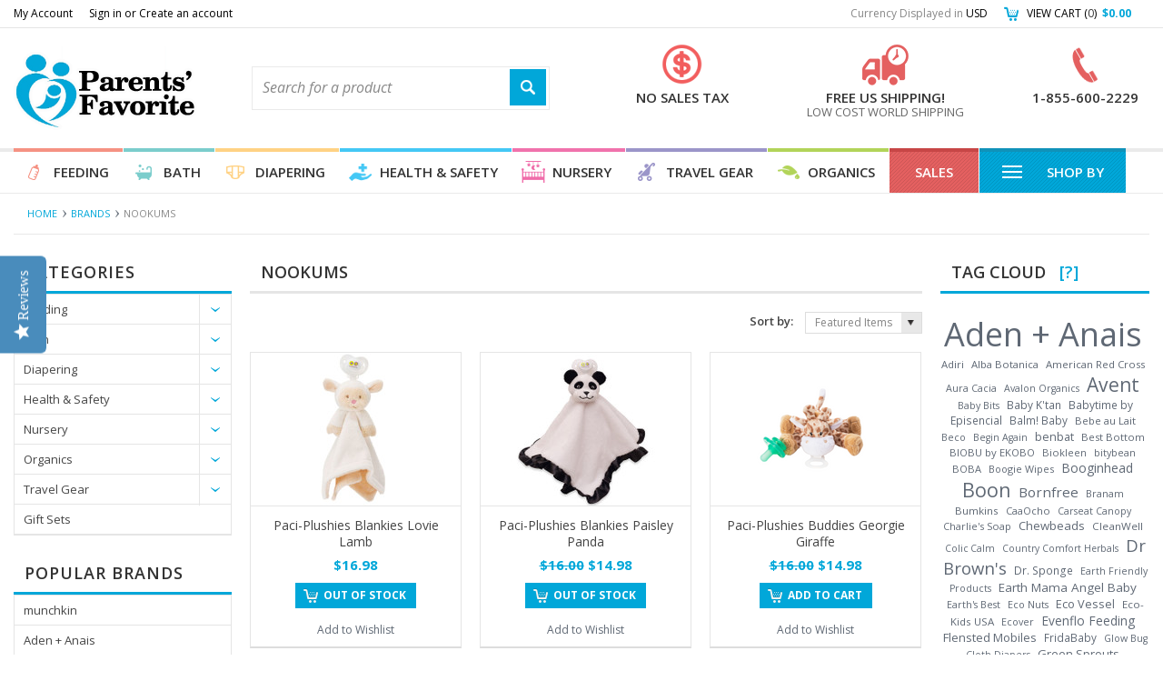

--- FILE ---
content_type: text/html; charset=UTF-8
request_url: https://www.parentsfavorite.com/brands/Nookums.html
body_size: 19972
content:
<!DOCTYPE html PUBLIC "-//W3C//DTD XHTML 1.0 Transitional//EN" "http://www.w3.org/TR/xhtml1/DTD/xhtml1-transitional.dtd">
<html xml:lang="en" lang="en" xmlns="http://www.w3.org/1999/xhtml">
    <head>
    <!--[if lt IE 7]> <html xml:lang="en" lang="en" class="no-js lt-ie9 lt-ie8 lt-ie7" lang="en"> <![endif]-->
    <!--[if IE 7]>    <html xml:lang="en" lang="en" class="no-js lt-ie9 lt-ie8" lang="en"> <![endif]-->
    <!--[if IE 8]>    <html xml:lang="en" lang="en" class="no-js lt-ie9" lang="en"> <![endif]-->
    <!--[if IE 9]>    <html xml:lang="en" lang="en" class="no-js ie9" lang="en"> <![endif]-->
    <!--[if gt IE 8]><!-->
    <html xml:lang="en" lang="en" class="no-js" lang="en">
        <!--<![endif]-->
        
        
        
        <title>Nookums Products - Parents' Favorite</title>
        
        <meta http-equiv="Content-Type" content="text/html; charset=UTF-8" />
        <meta name="description" content="" />
        <meta name="keywords" content="" />
        
        <link rel='canonical' href='https://parentsfavorite.com/brands/Nookums.html' />
        
        <meta http-equiv="Content-Script-Type" content="text/javascript" />
        <meta http-equiv="Content-Style-Type" content="text/css" />
        
        <!-- Mobile viewport optimized: h5bp.com/viewport -->
        <meta name="viewport" content="width=device-width, initial-scale=1, maximum-scale=1">
        <meta http-equiv="X-UA-Compatible" content="IE=edge,chrome=1">
        <meta name="sitelock-site-verification" content="6295" />
        <link href='//fonts.googleapis.com/css?family=Abel' rel='stylesheet' type='text/css'>
        
        <link href='//fonts.googleapis.com/css?family=Oswald:400,300,700' rel='stylesheet' type='text/css'>
        <link href='//fonts.googleapis.com/css?family=Roboto:400,100,100italic,300,400italic,500,500italic,700,700italic,900' rel='stylesheet' type='text/css'>
        <link href='//fonts.googleapis.com/css?family=Open+Sans:400,300,300italic,400italic,600,600italic,700,700italic,800,800italic' rel='stylesheet' type='text/css'>
        <link rel="shortcut icon" href="https://cdn10.bigcommerce.com/s-h30fgwwj/product_images/favicon.png" />
        <meta name="google-site-verification" content="qXw_Igwj5CQxh-lHXttvC_wuJlQ9FeRtV-JhGLQ07WY" />
        <!--pinterest-->
        <meta name="p:domain_verify" content="64485a2cd552622cfd8c9ee351d55ff2"/>
        
        <!-- begin: js page tag -->
        <script language="javascript" type="text/javascript">//<![CDATA[
        (function(){
            // this happens before external dependencies (and dom ready) to reduce page flicker
            var node, i;
            for (i = window.document.childNodes.length; i--;) {
                node = window.document.childNodes[i];
                if (node.nodeName == 'HTML') {
                    node.className += ' javascript';
                }
            }
        })();
    //]]></script>
        <!-- end: js page tag -->
       <!-- <link href="https://cdn10.bigcommerce.com/r-fd46977c2e6a72683379f7a1fa2f48cef3a69ca8/themes/Sammot/Styles/uniform.default.css" media="all" type="text/css" rel="stylesheet" /> -->
        <link href="/template/Styles/uniform.default.css" media="all" type="text/css" rel="stylesheet" />
        <link href="https://cdn9.bigcommerce.com/r-50b4fa8997ce43839fb9457331bc39687cd8345a/themes/__master/Styles/styles.css" type="text/css" rel="stylesheet" /><link href="https://cdn9.bigcommerce.com/s-h30fgwwj/templates/__custom/Styles/styles.css?t=1472608166" media="all" type="text/css" rel="stylesheet" />
<link href="https://cdn9.bigcommerce.com/s-h30fgwwj/templates/__custom/Styles/iselector.css?t=1472608166" media="all" type="text/css" rel="stylesheet" />
<link href="https://cdn9.bigcommerce.com/s-h30fgwwj/templates/__custom/Styles/flexslider.css?t=1472608166" media="all" type="text/css" rel="stylesheet" />
<link href="https://cdn9.bigcommerce.com/s-h30fgwwj/templates/__custom/Styles/slide-show.css?t=1472608166" media="all" type="text/css" rel="stylesheet" />
<link href="https://cdn9.bigcommerce.com/s-h30fgwwj/templates/__custom/Styles/styles-slide-show.css?t=1472608166" media="all" type="text/css" rel="stylesheet" />
<link href="https://cdn9.bigcommerce.com/s-h30fgwwj/templates/__custom/Styles/social.css?t=1472608166" media="all" type="text/css" rel="stylesheet" />
<link href="https://cdn9.bigcommerce.com/s-h30fgwwj/templates/__custom/Styles/white.css?t=1472608166" media="all" type="text/css" rel="stylesheet" />
<!--[if IE]><link href="https://cdn9.bigcommerce.com/s-h30fgwwj/templates/__custom/Styles/ie.css?t=1472608166" media="all" type="text/css" rel="stylesheet" /><![endif]-->
<link href="https://cdn9.bigcommerce.com/s-h30fgwwj/templates/__custom/Styles/custom.css?t=1472608166" type="text/css" rel="stylesheet" /><link href="https://cdn9.bigcommerce.com/r-50b4fa8997ce43839fb9457331bc39687cd8345a/themes/__master/Styles/product.attributes.css" type="text/css" rel="stylesheet" /><link href="https://cdn9.bigcommerce.com/r-3d731b7bcf2924caa25068ee3e7c523c5637ef49/javascript/jquery/themes/cupertino/ui.all.css" type="text/css" rel="stylesheet" /><link href="https://cdn9.bigcommerce.com/s-h30fgwwj/templates/__custom/Styles/product.quickview.css?t=1472608166" type="text/css" rel="stylesheet" /><link href="https://cdn9.bigcommerce.com/r-3d731b7bcf2924caa25068ee3e7c523c5637ef49/javascript/superfish/css/store.css" type="text/css" rel="stylesheet" /><link type="text/css" rel="stylesheet" href="https://cdn9.bigcommerce.com/r-3d731b7bcf2924caa25068ee3e7c523c5637ef49/javascript/jquery/plugins/imodal/imodal.css" />
        <!-- Include Media Css -->
        <link href="https://cdn10.bigcommerce.com/r-fd46977c2e6a72683379f7a1fa2f48cef3a69ca8/themes/Sammot/Styles/media.css" media="all" type="text/css" rel="stylesheet" />
        
        <!-- Tell the browsers about our RSS feeds -->
        
        
        <!-- Include visitor tracking code (if any) -->
        <!-- Start Tracking Code for analytics_googleanalytics -->

<script>

    (function(i,s,o,g,r,a,m){i['GoogleAnalyticsObject']=r;i[r]=i[r]||function(){
    (i[r].q=i[r].q||[]).push(arguments)},i[r].l=1*new Date();a=s.createElement(o),
    m=s.getElementsByTagName(o)[0];a.async=1;a.src=g;m.parentNode.insertBefore(a,m)
    })(window,document,'script','//www.google-analytics.com/analytics.js','ga');

    ga('create', 'UA-5831350-1', 'auto');
    ga('require', 'displayfeatures');
    ga('send', 'pageview');
    ga('require', 'ecommerce', 'ecommerce.js');

    function trackEcommerce() {
    this._addTrans = addTrans;
    this._addItem = addItems;
    this._trackTrans = trackTrans;
    }
    function addTrans(orderID,store,total,tax,shipping,city,state,country) {
    ga('ecommerce:addTransaction', {
        'id': orderID,
        'affiliation': store,
        'revenue': total,
        'tax': tax,
        'shipping': shipping,
        'city': city,
        'state': state,
        'country': country
    });
    }
    function addItems(orderID,sku,product,variation,price,qty) {
    ga('ecommerce:addItem', {
        'id': orderID,
        'sku': sku,
        'name': product,
        'category': variation,
        'price': price,
        'quantity': qty
    });
    }
    function trackTrans() {
        ga('ecommerce:send');
    }
    var pageTracker = new trackEcommerce();

</script>

<!-- End Tracking Code for analytics_googleanalytics -->


        
        
        
        
     
        <link rel="stylesheet" href="/template/Styles/media.css" />
        
        <script type="text/javascript" src="https://ajax.googleapis.com/ajax/libs/jquery/1.7.2/jquery.min.js"></script>
        <script type="text/javascript" src="https://cdn10.bigcommerce.com/r-3d731b7bcf2924caa25068ee3e7c523c5637ef49/javascript/menudrop.js?"></script>
        <script type="text/javascript" src="https://cdn10.bigcommerce.com/r-fd46977c2e6a72683379f7a1fa2f48cef3a69ca8/themes/Sammot/js/common.js?"></script>
        <script type="text/javascript" src="https://cdn10.bigcommerce.com/r-3d731b7bcf2924caa25068ee3e7c523c5637ef49/javascript/iselector.js?"></script>
        <script type="text/javascript" src="https://cdn10.bigcommerce.com/r-3d731b7bcf2924caa25068ee3e7c523c5637ef49/javascript/jquery/plugins/jquery.flexslider.js"></script>
        <script src="https://cdn10.bigcommerce.com/r-3d731b7bcf2924caa25068ee3e7c523c5637ef49/javascript/viewport.js??"></script>
        
        <!-- Template bespoke js -->
        <script type="text/javascript" src="https://cdn10.bigcommerce.com/r-fd46977c2e6a72683379f7a1fa2f48cef3a69ca8/themes/Sammot/js/jquery.autobox.js"></script>
        <script type="text/javascript" src="/template/js/common.js?"></script>
        <script type="text/javascript" src="https://cdn10.bigcommerce.com/r-fd46977c2e6a72683379f7a1fa2f48cef3a69ca8/themes/Sammot/js/jquery.uniform.min.js"></script>
        <script type="text/javascript" src="/template/js/init.js"></script>
        <script type="text/javascript" src="/template/js/jquery.flexslider.js"></script>
        
        <script type="text/javascript" src="https://cdn10.bigcommerce.com/r-fd46977c2e6a72683379f7a1fa2f48cef3a69ca8/themes/Sammot/js/imagesLoaded.js"></script>
         <script type="text/javascript" src="/template/js/cart.js"></script>
        <script type="text/javascript" src="/template/js/jquery.cycle2.min.js"></script>
        
        <script type="text/javascript" src="/template/js/site.js"></script>
        
        <script type="text/javascript">
            //<![CDATA[
    config.ShopPath = 'https://www.parentsfavorite.com';
    config.AppPath = ''; // BIG-8939: Deprecated, do not use.
    if(jQuery(window).width()>767)
    config.FastCart = 1;
else
config.FastCart = 0;

    var ThumbImageWidth = '168';
    var ThumbImageHeight = '168';
    //]]>
        </script>
        
 <!--       <script type="text/javascript" src="//www.springmerchant.com/media/apps/bc/shipping/springmerchant.min.js"></script>
<script type="text/javascript">
$(function(){
SpringMerchant.showShippingNotice({"shippingText":"Yes, we ship to %%COUNTRY%%!","bgColor":"#333366","fontColor":"#f3f3f3","enabledCountries":["mx","ca","au","cn","br","fi","se","no","is","gb","ie","pl","lt","lv","ee","sk","hu","si","hr","de","cz","at","it","ch","fr","be","nl","dk","pt","mm","kr","jp","tw","my","in","pe","nz","za","ru","il","tr","gr","es","sg","hk"]});
});
</script> -->
        
        
<script type="text/javascript" src="https://cdn9.bigcommerce.com/r-3d731b7bcf2924caa25068ee3e7c523c5637ef49/javascript/jquery/plugins/jqueryui/1.8.18/jquery-ui.min.js"></script>
<script type="text/javascript" src="https://cdn9.bigcommerce.com/r-3d731b7bcf2924caa25068ee3e7c523c5637ef49/javascript/quickview.js"></script><script type="text/javascript">
(function () {
    var xmlHttp = new XMLHttpRequest();

    xmlHttp.open('POST', 'https://bes.gcp.data.bigcommerce.com/nobot');
    xmlHttp.setRequestHeader('Content-Type', 'application/json');
    xmlHttp.send('{"store_id":"726160","timezone_offset":"-5","timestamp":"2026-01-21T05:54:59.62706800Z","visit_id":"2e458f60-9ea6-499b-a248-aab4626ed2b0","channel_id":1}');
})();
</script>
<script type="text/javascript" src="https://cdn9.bigcommerce.com/r-3d731b7bcf2924caa25068ee3e7c523c5637ef49/javascript/jquery/plugins/jquery.form.js"></script>
<script type="text/javascript" src="https://cdn9.bigcommerce.com/r-3d731b7bcf2924caa25068ee3e7c523c5637ef49/javascript/jquery/plugins/imodal/imodal.js"></script>
<script type="text/javascript" src="https://checkout-sdk.bigcommerce.com/v1/loader.js" defer></script>
<script type="text/javascript">
var BCData = {};
</script>

        <script type="text/javascript" src="https://cdn9.bigcommerce.com/r-3d731b7bcf2924caa25068ee3e7c523c5637ef49/javascript/quicksearch.js"></script>
        

        
<!--Start of Zopim Live Chat Script-->
<script type="text/javascript">
window.$zopim||(function(d,s){var z=$zopim=function(c){z._.push(c)},$=z.s=
d.createElement(s),e=d.getElementsByTagName(s)[0];z.set=function(o){z.set.
_.push(o)};z._=[];z.set._=[];$.async=!0;$.setAttribute('charset','utf-8');
$.src='//v2.zopim.com/?2VaJ9pFogQAoe1QcAxbM9rHPuUv7JCcG';z.t=+new Date;$.
type='text/javascript';e.parentNode.insertBefore($,e)})(document,'script');
</script>
<!--End of Zopim Live Chat Script-->
        
<!--YotPo review code (2 places, HTMLHead.html and ProductDetails.html-->
   <script type="text/javascript">
(function e(){var e=document.createElement("script");e.type="text/javascript",e.async=true,e.src="//staticw2.yotpo.com/hF1NGVcdN19dKs0dul20r96qzdtbSN3TFvd1ZAjo/widget.js";var t=document.getElementsByTagName("script")[0];t.parentNode.insertBefore(e,t)})();
</script>
        <!-- YotPo Review Tab for site -->
 <script type="text/javascript"> (function e(){var e=document.createElement("script");e.type="text/javascript",e.async=!0, e.src="//staticw2.yotpo.com/hF1NGVcdN19dKs0dul20r96qzdtbSN3TFvd1ZAjo/widget.js";var t=document.getElementsByTagName("script")[0]; t.parentNode.insertBefore(e,t)})(); </script> 
        <!--end of YotPo code-->
        
</head>
   <!-- 
    <span data-country-notice=us style=display:none;>Use code USFREE to receive free shipping for all US orders.</span>
    <span data-country-notice=gb style=display:none;>Use code 10OFF to save $10 off shipping to UK.</span>
    <span data-country-notice=au style=display:none;>Use code 10OFF to save $10 off shipping to Australia.</span>
    <span data-country-notice=ca style=display:none;>Use code 10OFF to save $10 off shipping to Canada.</span>
    <span data-country-notice=sg style=display:none;>Use code 10OFF to save $10 off shipping to Singapore.</span>
    <span data-country-notice=de style=display:none;>Use code 10OFF to save $10 off shipping to Germany.</span>
    <span data-country-notice=se style=display:none;>Use code 10OFF to save $10 off shipping to Sweden.</span>
    <span data-country-notice=ie style=display:none;>Use code 10OFF to save $10 off shipping to Ireland.</span>
    <span data-country-notice=no style=display:none;>Use code 10OFF to save $10 off shipping to Norway.</span> -->
    <body class="BrandPage">
        <div id="Container">
            <div id="AjaxLoading"><img src="https://cdn9.bigcommerce.com/s-h30fgwwj/templates/__custom/images/ajax-loader.gif?t=1472608166" alt="" />&nbsp; Loading... Please wait...</div>





<div id="TopMenu">
    <div class="Inner">
        <ul>
            <!--li><div class="phoneIcon">855-600-BABY(1119)</div></li-->
            <li style="" class="HeaderLiveChat">
                
            </li>
            
            <li style="display:" class="First"><a href="https://www.parentsfavorite.com/account.php">My Account</a>&nbsp;</li>
            <li style="display:">
                <div class="accLink">
                    <a href='https://www.parentsfavorite.com/login.php' onclick=''>Sign in</a> or <a href='https://www.parentsfavorite.com/login.php?action=create_account' onclick=''>Create an account</a>
                </div>
            </li>
        </ul>
        <div class="FloatRight">
            <div class="currency-converter">
                <p>Currency Displayed in <span class="selCurr"></span></p>    
                <div class="Block Moveable Panel" id="SideCurrencySelector" style="display:none;"></div>
            </div><!-- currency-converter -->                
            <div style="display:none" class="wishLink"><a href="https://www.parentsfavorite.com/wishlist.php">Wish Lists</a></div>
            <div style="display:" class="CartLink"><a href="https://www.parentsfavorite.com/cart.php">View Cart (<span class="item">0</span>) <span class="total"><strong>$0.00</strong></span> </a></div>
        </div>
        <div class="clear"></div>
    </div><!-- Inner -->
</div><!-- TopMenu -->    
<div class="mobileView">
    <div class="togglemenucover">
        <a href="javascript:void(0);" class="togglemenu" alt="Toggle Top Menu" title="Toggle Top Menu">Toggle Top Menu</a>
    </div>
</div>

<script>
    if(jQuery(window).width() > 1023){                
           
            
        }
    else
    {
    jQuery(".togglemenu").click(function(){
    jQuery(".togglemenu").toggleClass("Active");
    jQuery("#TopMenu").slideToggle();
    });
    }       
 
    
</script>

    
<div id="Outer" class="compare">
    <div id="Header">
        <div id="Logo">
            <a href="https://www.parentsfavorite.com/"><img src="/product_images/logo_1406778870_07834_1419937183__51606.png" border="0" id="LogoImage" alt="Parents&#039; Favorite" /></a>

        </div>
       
       <!-- <a href="#" id="quickcartview" title="View Cart"><img src="https://cdn10.bigcommerce.com/s-h30fgwwj/templates/__custom/images/icon_cart.png?t=1472608166" /></a>
        <a href="#" id="compareview" title="Compare Product"><img src="https://cdn10.bigcommerce.com/s-h30fgwwj/templates/__custom/images/icon_compare.png?t=1472608166" /></a> -->
        
        <div class="right-pan">
            <ul>
                <li class="col1">
                    <!--<a href="/about-us/#tax"> --><img src="https://cdn10.bigcommerce.com/s-h30fgwwj/templates/__custom/images/sales-tax.png?t=1472608166" />
                    No Sales Tax
                        <!--<span>for 49 states</span> --> </a>
                </li>
                 <li class="col2">
                    <img src="https://cdn10.bigcommerce.com/s-h30fgwwj/templates/__custom/images/free-shipping.png?t=1472608166" />
                     Free US Shipping!
                        <span>Low Cost World Shipping</span>
                        <!--<span>US Ship Free, <font color="red">Code: USFREE </font></span> </a>-->
                </li>
                 <li class="col3">
                    <!--<a href="/shipping-returns/">--><img src="https://cdn10.bigcommerce.com/s-h30fgwwj/templates/__custom/images/phone.png?t=1472608166" />
                    1-855-600-2229
                        <!--<span>Help line</span> </a> -->
                </li>
            </ul>
        </div>
        <div id="SearchForm">
    

   
    <form action="https://www.parentsfavorite.com/search.php" method="get" onsubmit="return check_small_search_form()">
        <label for="search_query">Search</label>
        <input type="text" name="search_query" id="search_query" class="Textbox autobox" value="Search for a product" />
        <button class="btn" type="submit"><span>Search</span></button>
    </form>
  

 <!--
    <form action="https://www.parentsfavorite.com/search.php" method="get">
        <label for="search_query">Search</label>
        <input type="text" name="q" id="search_query" class="Textbox autobox searchspring-query" autocomplete="off" value="Search for a product" />
        <button class="btn" type="submit"><span>Search</span></button>
    </form>
    
    
<link rel="stylesheet" type="text/css" href="//cdn.searchspring.net/autocomplete/autocomplete-v2.css">
<script type="text/javascript" src="//cdn.searchspring.net/autocomplete/searchspring-autocomplete.min.js"></script>
<script type="text/javascript">
    SearchSpring.Autocomplete.init({
        offsetX: -7,
        offsetY: 1,
        siteId: '083k5j',
        queryClass : 'searchspring-query'
    });
</script>
<style type="text/css">

    body #searchspring-autocomplete_results:before {
        left: 11px;
    }

    body #searchspring-autocomplete_results {
        width: 282px;
        font-family: 'Open Sans', sans-serif;
        z-index: 10000;
    }

    @media only screen and (max-width: 767px) {
        body #searchspring-autocomplete_results {
            left: 25px;
        }
        body #searchspring-autocomplete_results:before {
            left: 25px;
        }
    }

    body #searchspring-autocomplete_results div.sku{
        display: none;
    }

    body #searchspring-autocomplete_results .ac_term_result,
    body #searchspring-autocomplete_results div.name {
        color: #444;
        font-weight: normal;
        font-size: 14px;
    }

    body #searchspring-autocomplete_results div.price {
        color: #E46060;
        font-size: 15px;
    }

    body #searchspring-autocomplete_results .ac_term_result em,
    body #searchspring-autocomplete_results div.name em {
        color: #000;
    }

    body #searchspring-autocomplete_results .image {
        text-align: center;
    }

    body #searchspring-autocomplete_results .ac_result {
        background-color: #fff;
    }

    body #searchspring-autocomplete_results .ac_result.highlight,
    body #searchspring-autocomplete_results .ac_result:hover {
        background-color: #f5f5f5;
    }

    body #searchspring-autocomplete_results .ac_result:hover div.name,
    body #searchspring-autocomplete_results .ac_result:hover div.name em {
    }

    body #searchspring-autocomplete_results .ac_title {
        margin: 0;
        border-bottom: solid 1px #b0b0b0;
        font-weight: bold;
        text-transform: uppercase;
        -webkit-font-smoothing: antialiased;
        letter-spacing: 1px;
        text-align: center;
    }

    body #searchspring-autocomplete_results .ac_title, 
    body #searchspring-autocomplete_results .ac_powered {
        background: #58A7D9;
        font-size: 13px;
        color: #fff;
        text-decoration: none;
    }

    body #searchspring-autocomplete_results .ac_term_suggest {
        background-color: #E46060;
        color: #fff;
    }

    body #searchspring-autocomplete_results .ac_term_suggest:hover {
        background-color: #C74646;
        color: #fff;
    }

    body #searchspring-autocomplete_results .ac_powered {
    }

    body #searchspring-autocomplete_results .ac_powered a {
      display: none;
    }

</style>-->
    
    
    
</div>            
            
    
          

<script type="text/javascript">
    var QuickSearchAlignment = 'right';
    var QuickSearchWidth = '260px';
    lang.EmptySmallSearch = "You forgot to enter some search keywords.";
</script>



        <div class="mobileView">
            <a href="javascript:void(0);" class="menuIcon ">Main Navigation</a>
        </div>
         </div>
        <div class="clear"></div>
        <div id="HeaderLower" class="clearfix">
           
           <!-- <div class="PagesMenu Block" id="PagesMenu">
    <h2>Pages</h2>
    <div class="Panel BlockContent" id="Menu">
        <ul class="sf-menu">
            <li class="First"><a href="https://www.parentsfavorite.com/"><span>Home</span></a></li>
            <li class=" ">
    <a href="https://parentsfavorite.com/about-us/"><span>About Us</span></a>
    
</li><li class=" ">
    <a href="https://parentsfavorite.com/contact-us/"><span>Contact Us</span></a>
    
</li><li class=" ">
    <a href="https://parentsfavorite.com/shipping-returns/"><span>Shipping &amp; Returns</span></a>
    
</li><li class=" ">
    <a href="https://parentsfavorite.com/privacy-policy/"><span>Privacy Policy</span></a>
    
</li><li class=" ">
    <a href="https://parentsfavorite.com/terms-conditions/"><span>Terms &amp; Conditions</span></a>
    
</li><li class=" ">
    <a href="https://parentsfavorite.com/blog/"><span>Blog</span></a>
    
</li>
        </ul>
    </div>
</div>

 -->
             <div class="Panel BlockContent menu-links"> 
        <ul  class="sf-menu">
            <li class="one"><a href="/feeding/">Feeding</a>
                <ul>
                    <li class="meghamenu clearfix">
                        <div class="clearfix">
                        <div class="col1"> 
                        <a href="/bottles-nipples/">Bottles & Nipples</a>
                        <a href="/bowls-utensils/">Bowls & Utensils</a>
                        <a href="/breast-feeding/">Breast Feeding</a>
                        <a href="/burp-cloths-bibs/">Burp Cloths & Bibs</a>
                        <a href="/feeding-accessories/">Feeding Accessories</a>
                        <a href="/lunch-boxes-food-jars/">Lunch Boxes & Food Jars</a>
                        <a href="/pacifier-clips/">Pacifier Clips</a>
                        <a href="/pacifiers/">Pacifiers</a>
                        <a href="/sippy-cups-straw-bottles/">Sippy Cups & Straw Bottles</a>
                        <a href="/teethers/">Teethers</a>
                        </div>
                        <div class="img-pan"><img src="https://cdn10.bigcommerce.com/s-h30fgwwj/templates/__custom/images/img1.png?t=1472608166" />
                            <a href="#">View All</a>
                            </div>
                            </div>
                    </li>
                    
                </ul>
            </li>
            <li class="two"><a href="/bath/">Bath</a>
                    <ul clearfix>
                    <li class="meghamenu clearfix">
                        <div class="clearfix">
                        <div class="col1">
                        <a href="/bath-accessories/">Bath Accessories</a>
                        <a href="/bath-toys/">Bath Toys</a>
                        <a href="/hair-skincare/">Hair & Skincare</a>
                        <a href="/wash-cloths-towels/">Wash Cloths & Towels</a>                      
                        </div>
                        <div class="img-pan"><img src="https://cdn10.bigcommerce.com/s-h30fgwwj/templates/__custom/images/bath-img.jpg?t=1472608166" />
                            <a href="#">View All</a>
                            </div>
                            </div>
                    </li>
                    
                </ul>
                            </li>
            <li class="three"><a href="/diapering/">Diapering</a>
                    <ul clearfix>
                    <li class="meghamenu clearfix">
                        <div class="clearfix">
                        <div class="col1"> 
                        <a href="/baby-wipes/">Baby Wipes</a>
                        <a href="/changing-pads/">Changing Pads</a>
                        <a href="/cloth-diapers/">Cloth Diapers</a>
                        <a href="/diaper-cream/">Diaper Cream</a>
                        <a href="/diaper-pails-and-sacks/">Diaper Pails and Sacks</a>
                        <a href="/diapering-accessories/">Diapering Accessories</a>
                        </div>
                        <div class="img-pan"><img src="https://cdn10.bigcommerce.com/s-h30fgwwj/templates/__custom/images/cloth-img.jpg?t=1472608166" />
                            <a href="#">View All</a>
                            </div>
                            </div>
                    </li>
                    
                </ul>
                            </li>
            <li class="four"><a href="/health-safety/">Health & Safety </a>
                 <ul clearfix>
                    <li class="meghamenu clearfix">
                        <div class="clearfix">
                        <div class="col1"> 
                        <a href="/colic-relief/">Colic Relief</a>
                        <a href="/cleaning/">Cleaning</a>
                        <a href="/hair-body/">Hair & Body</a>
                        <a href="/home-safety/">Home Safety</a>    
                        <a href="/grooming/">Grooming</a>
                        <a href="/maternity/">Maternity</a>
                        <a href="/medical-care/">Medical Care</a>
                        <a href="/oral-care/">Oral Care</a>
                        <a href="/sunscreen-and-bug-repellent/">Sunscreen and Bug Repellent</a>
                        </div>
                        <div class="img-pan"><img src="https://cdn10.bigcommerce.com/s-h30fgwwj/templates/__custom/images/health-img.jpg?t=1472608166" />
                            <a href="#">View All</a>
                            </div>
                            </div>
                    </li>
                    
                </ul>
                
                </li>
            <li class="five"><a href="/nursery/">Nursery</a>
                <ul clearfix>
                    <li class="meghamenu clearfix">
                        <div class="clearfix">
                        <div class="col1"> 
                        <a href="/bedding/">Bedding</a>
                        <a href="/blankets/">Blankets</a>
                        <a href="/monitors/">Monitors</a>
                        <a href="/sleeping-time/">Sleeping Time</a>    
                        <a href="/toys/">Toys</a>
                        </div>
                        <div class="img-pan"><img src="https://cdn10.bigcommerce.com/s-h30fgwwj/templates/__custom/images/nursery-img.jpg?t=1472608166" />
                        <a href="#">View All</a>
                        </div>
                      </div>
                    </li>
                </ul>
                
                </li>
              
            <li class="six"><a href="/travel-gear/">Travel Gear</a>
                 <ul clearfix>
                    <li class="meghamenu clearfix">
                        <div class="clearfix">
                        <div class="col1"> 
                        <a href="/baby-carrier/">Baby Carrier</a>
                        <a href="/car-accessories/"> Car Accessories </a>
                        <a href="/diaper-bags/">Diaper Bags</a>
                        <a href="/stroller-accessories/">Stroller Accessories</a>
                        <a href="/travel-accessories/">Travel Accessories</a>
                        </div>
                        <div class="img-pan"><img src="https://cdn10.bigcommerce.com/s-h30fgwwj/templates/__custom/images/travelgear-img.jpg?t=1472608166" />
                            <a href="#">View All</a>
                            </div>
                            </div>
                    </li>
                    
                </ul>
                </li>
            <!--<li class="seven"><a href="http://www.eastrockwholesale.com">Haakaa USA</a>-->
            
            <li class="seven"><a href="/organic/">Organics</a>
                 <ul clearfix>
                    <li class="meghamenu clearfix">
                        <div class="clearfix">
                        <div class="col1"> 
                        <a href="/baby-clothing/">Baby Clothing</a>
                        <a href="/baby-skin-hair-care/">Baby Skin & Hair Care</a>
                        <a href="/organic-cotton-wooden-toys/">Organic Cotton & Wooden Toys</a>
                        </div>
                        <div class="img-pan"><img src="https://cdn10.bigcommerce.com/s-h30fgwwj/templates/__custom/images/organic-img.jpg?t=1472608166" />
                            <a href="#">View All</a>
                            </div>
                            </div>
                    </li>
                    
                </ul> 
                </li>  

            <li class="eight"><a href="/on-sale/">Sales</a></li>
            <li class="nine"><a href="/brands/"><img src="https://cdn10.bigcommerce.com/s-h30fgwwj/templates/__custom/images/shop-icon.png?t=1472608166">Shop By</a>
                <ul>
                    <li class="meghamenu clearfix">
                        <div class="clearfix">
                        <div class="col1"> 
                        <a href="/brands/">Shop by Brand</a>
                        <a href="/gift-sets/">Shop by Packages</a>
                        <!-- <a href="#">What’s Hot</a>
                        <a href="#">Shop by Age</a> -->
                        
                        </div>
                        <!--<div class="viewall">
                            <a href="#">View All</a>
                            </div> -->
                            </div>
                    </li>
                    
                </ul>
                
                </li>
        </ul>
                </div>
        </div><!-- HeaderLower -->
   <!-- #Header -->
    <script>
        jQuery(document).ready(function(){
        if(jQuery(".Left #SideAccountMenu").length)jQuery("body").addClass("AccountPage");
        jQuery(".Left a:contains('Free Shipping Products'), .SubCategoryList a:contains('Free Shipping Products')").parent().hide();
        jQuery(".Left a:contains('On Sale'), .SubCategoryList a:contains('On Sale')").parent().hide();
        });
    </script>
    

            <div id="Wrapper">
                <div class="Block Moveable Panel Breadcrumb" id="BrandBreadcrumb">
	<ul>
		<li><a href="https://www.parentsfavorite.com/">Home</a></li><li><a href="https://parentsfavorite.com/brands/">Brands</a></li><li>Nookums</li>
	</ul>
</div>

                <div class="Content Widest" id="LayoutColumn1">
                    <div class="Left" style="width: 240px; min-height: 1px">
                        
                         <!--<div class="searchspring-facets_container"></div> -->
                        
                       
                        
                                        <div class="CategoryList Block" id="SideCategoryList">
                    <h2>Categories</h2>
                    <div class="SideCategoryListFlyout BlockContent">
                        <ul class="sf-menu sf-vertical">
<li><a href="https://www.parentsfavorite.com/feeding/">Feeding</a><ul>
<li><a href="https://www.parentsfavorite.com/bottles-nipples/">Bottles &amp; Nipples</a></li>
<li><a href="https://www.parentsfavorite.com/breast-feeding/">Breast Feeding</a><ul>
<li><a href="https://www.parentsfavorite.com/breastfeeding-accessories/">Accessories</a></li>
<li><a href="https://www.parentsfavorite.com/breastfeeding-breast-milk-supply-supplement/">Breast Milk Supply Supplement</a></li>
<li><a href="https://www.parentsfavorite.com/breastfeeding-breast-pumps-accessories/">Breast Pumps &amp; Accessories</a></li>
<li><a href="https://www.parentsfavorite.com/breastfeeding-nursing-covers/">Nursing Covers</a></li>
<li><a href="https://www.parentsfavorite.com/breastfeeding-breast-milk-storage/">Breast Milk Storage</a></li>

</ul>
</li>
<li><a href="https://www.parentsfavorite.com/burp-cloths-bibs/">Burp Cloths &amp; Bibs</a></li>
<li><a href="https://www.parentsfavorite.com/pacifiers/">Pacifiers</a><ul>
<li><a href="https://www.parentsfavorite.com/pacifier-accessories/">Pacifier Accessories</a></li>
<li><a href="https://www.parentsfavorite.com/feeding-bpa-free-pacifiers-0-6-m/">Newborn</a></li>
<li><a href="https://www.parentsfavorite.com/feeding-bpa-free-pacifiers-6-m/">Infant</a></li>
<li><a href="https://www.parentsfavorite.com/large-12m/">Large (12m +)</a></li>

</ul>
</li>
<li><a href="https://www.parentsfavorite.com/pacifier-clips/">Pacifier Clips</a></li>
<li><a href="https://www.parentsfavorite.com/feeding-accessories/">Feeding Accessories</a></li>
<li><a href="https://www.parentsfavorite.com/teethers/">Teethers</a></li>
<li><a href="https://www.parentsfavorite.com/bowls-utensils/">Bowls &amp; Utensils</a></li>
<li><a href="https://www.parentsfavorite.com/sippy-cups-straw-bottles/">Sippy Cups &amp; Straw Bottles</a></li>
<li><a href="https://www.parentsfavorite.com/lunch-boxes-food-jars/">Lunch Boxes &amp; Food Jars</a></li>

</ul>
</li>
<li><a href="https://www.parentsfavorite.com/bath/">Bath</a><ul>
<li><a href="https://www.parentsfavorite.com/bath-accessories/">Bath Accessories</a></li>
<li><a href="https://www.parentsfavorite.com/bath-toys/">Bath Toys</a></li>
<li><a href="https://www.parentsfavorite.com/hair-skincare/">Hair &amp; Skincare</a><ul>
<li><a href="https://www.parentsfavorite.com/shampoo-body/">Shampoo &amp; Body Wash</a></li>
<li><a href="https://www.parentsfavorite.com/new-category/">Lotion &amp; Cream</a></li>
<li><a href="https://www.parentsfavorite.com/new-category-1/">Oils, Ointments &amp; Powders</a></li>
<li><a href="https://www.parentsfavorite.com/bubble-bath/">Bubble Bath</a></li>

</ul>
</li>
<li><a href="https://www.parentsfavorite.com/wash-cloths-towels/">Wash Cloths &amp; Towels</a></li>

</ul>
</li>
<li><a href="https://www.parentsfavorite.com/diapering/">Diapering</a><ul>
<li><a href="https://www.parentsfavorite.com/baby-wipes/">Baby Wipes</a></li>
<li><a href="https://www.parentsfavorite.com/cloth-diapers/">Cloth Diapers</a></li>
<li><a href="https://www.parentsfavorite.com/diaper-cream/">Diaper Cream</a></li>
<li><a href="https://www.parentsfavorite.com/detergents/">Detergents</a></li>
<li><a href="https://www.parentsfavorite.com/diaper-pails-and-sacks/">Wet Bags and Pail Liners</a></li>
<li><a href="https://www.parentsfavorite.com/diapering-accessories/">Diapering Accessories</a></li>
<li><a href="https://www.parentsfavorite.com/changing-pads/">Changing Pads</a></li>

</ul>
</li>
<li><a href="https://www.parentsfavorite.com/health-safety/">Health &amp; Safety</a><ul>
<li><a href="https://www.parentsfavorite.com/home-safety/">Home Safety</a></li>
<li><a href="https://www.parentsfavorite.com/colic-relief/">Colic Relief</a></li>
<li><a href="https://www.parentsfavorite.com/cleaning/">Cleaning</a></li>
<li><a href="https://www.parentsfavorite.com/grooming/">Grooming</a></li>
<li><a href="https://www.parentsfavorite.com/maternity/">Maternity</a></li>
<li><a href="https://www.parentsfavorite.com/medical-care/">Medical Care</a></li>
<li><a href="https://www.parentsfavorite.com/oral-care/">Oral Care</a></li>
<li><a href="https://www.parentsfavorite.com/sunscreen-and-bug-repellent/">Sunscreen and Bug Repellent</a></li>

</ul>
</li>
<li><a href="https://www.parentsfavorite.com/nursery/">Nursery</a><ul>
<li><a href="https://www.parentsfavorite.com/bedding/">Bedding</a></li>
<li><a href="https://www.parentsfavorite.com/blankets/">Blankets</a></li>
<li><a href="https://www.parentsfavorite.com/sleeping-time/">Sleeping Time</a></li>
<li><a href="https://www.parentsfavorite.com/toys/">Toys</a></li>
<li><a href="https://www.parentsfavorite.com/monitors/">Monitors</a></li>

</ul>
</li>
<li><a href="https://www.parentsfavorite.com/organic/">Organics</a><ul>
<li><a href="https://www.parentsfavorite.com/baby-clothing/">Baby Clothing</a></li>
<li><a href="https://www.parentsfavorite.com/baby-skin-hair-care/">Baby Skin &amp; Hair Care</a></li>
<li><a href="https://www.parentsfavorite.com/organic-cotton-wooden-toys/">Organic Cotton &amp; Wooden Toys</a></li>

</ul>
</li>
<li><a href="https://www.parentsfavorite.com/travel-gear/">Travel Gear</a><ul>
<li><a href="https://www.parentsfavorite.com/baby-carrier/">Baby Carriers</a></li>
<li><a href="https://www.parentsfavorite.com/car-accessories/">Car Accessories</a></li>
<li><a href="https://www.parentsfavorite.com/diaper-bags/">Diaper Bags</a></li>
<li><a href="https://www.parentsfavorite.com/stroller-accessories/">Stroller &amp; Accessories</a></li>
<li><a href="https://www.parentsfavorite.com/travel-accessories/">Travel Accessories</a></li>

</ul>
</li>
<li><a href="https://www.parentsfavorite.com/gift-sets/">Gift Sets</a></li>
<li><a href="https://www.parentsfavorite.com/on-sale/">On Sale</a></li>

</ul>

                    </div>
                </div>
                
<script>
    jQuery("#SideCategoryList .category-list").not("#ContainerFooter .category-list").addClass("treeview");
</script>
                        <div class="Block BrandList Moveable Panel" id="SideShopByBrand" style="display: ">
    <h2>Popular Brands</h2>
    <div class="BlockContent">
        <ul>
            	<li><a href="https://parentsfavorite.com/brands/munchkin.html">munchkin</a></li>	<li><a href="https://parentsfavorite.com/brands/Aden-%252b-Anais.html">Aden + Anais</a></li>	<li><a href="https://parentsfavorite.com/brands/Summer-Infant.html">Summer Infant</a></li>	<li><a href="https://parentsfavorite.com/brands/Thermos.html">Thermos</a></li>	<li><a href="https://parentsfavorite.com/brands/MAM.html">MAM</a></li>	<li><a href="https://parentsfavorite.com/brands/Boon.html">Boon</a></li>	<li><a href="https://parentsfavorite.com/brands/Piggy-Paint.html">Piggy Paint</a></li>	<li><a href="https://parentsfavorite.com/brands/Avent.html">Avent</a></li>	<li><a href="https://parentsfavorite.com/brands/Nuby.html">Nuby</a></li>	<li><a href="https://parentsfavorite.com/brands/JJ-Cole.html">JJ Cole</a></li>
            <li><a href="https://parentsfavorite.com/brands/"><strong>View All Brands</strong></a></li>
        </ul>
    </div>
</div>
                        
                       

                    </div>
                    <div class="Content ContentArea">
                        
                        
                        <h1 class="title">Nookums</h1>
                        <div class="clear"></div>
                        
                        
                        <div class="searchspring-results_container">
                        
                            
                        <div class=" SortBox">
	<form action="https://parentsfavorite.com/brands/Nookums.html" method="get">
		
		Sort by:
		<select name="sort" id="sort" onchange="this.form.submit()">
			<option selected="selected" value="featured">Featured Items</option>
			<option  value="newest">Newest Items</option>
			<option  value="bestselling">Bestselling</option>
			<option  value="alphaasc">Alphabetical: A to Z</option>
			<option  value="alphadesc">Alphabetical: Z to A</option>
			<option  value="avgcustomerreview">Avg. Customer Review</option>
			<option  value="priceasc">Price: Low to High</option>
			<option  value="pricedesc">Price: High to Low</option>
		</select>
	</form>
</div>

                        <div class="ContentWrapper">
                            		
<div class="Block Moveable Panel" id="BrandContent">
		

	<div class="BlockContent">
		<script type="text/javascript">
		lang.CompareSelectMessage = 'Please choose at least 2 products to compare.';
		</script>

		<form name="frmCompare" id="frmCompare" action="https://www.parentsfavorite.com/compare/" method="get" onsubmit="return compareProducts('https://www.parentsfavorite.com/compare/')">
			
<ul class="ProductList" style="display: ">
	<li class="Odd">
    <div class="ProductImage QuickView" data-product="3490" id="img_3490">
        <a href="https://parentsfavorite.com/paci-plushies-blankies-lovie-lamb/"><img src="https://cdn10.bigcommerce.com/s-h30fgwwj/products/3490/images/16934/Lovie_Lamb_Blankies__95096.1478886319.168.168.jpg?c=2" alt="Paci-Plushies Blankies Lovie Lamb" /></a>
    </div>
    <div class="ProductDetails">
        <strong><a href="https://parentsfavorite.com/paci-plushies-blankies-lovie-lamb/" id="link_3490">Paci-Plushies Blankies Lovie Lamb</a></strong>
        <em>$16.98</em>
    </div>
   
    <div class="ProductActionAdd" style="display:;">
        <a href="https://parentsfavorite.com/paci-plushies-blankies-lovie-lamb/" class="Out of stock">Out of stock</a>
    </div>
     <div class="ProductPriceRating">
        <span class="Rating Rating0"><img src="https://cdn10.bigcommerce.com/s-h30fgwwj/templates/__custom/images/IcoRating0.png?t=1472608166" alt=""  style="display: none" /></span>
    </div>
    <div class="addtowishlist"><a href="/wishlist.php?action=add&product_id=3490&variation_id=">Add to Wishlist</a></div>    
</li><li class="Even">
    <div class="ProductImage QuickView" data-product="1942" id="img_1942">
        <a href="https://parentsfavorite.com/paci-plushies-blankies-paisley-panda/"><img src="https://cdn10.bigcommerce.com/s-h30fgwwj/products/1942/images/5792/B1_PP1589__10510.1413175089.168.168.jpg?c=2" alt="Paci-Plushies Blankies Paisley Panda" /></a>
    </div>
    <div class="ProductDetails">
        <strong><a href="https://parentsfavorite.com/paci-plushies-blankies-paisley-panda/" id="link_1942">Paci-Plushies Blankies Paisley Panda</a></strong>
        <em><strike class="RetailPriceValue">$16.00</strike> $14.98</em>
    </div>
   
    <div class="ProductActionAdd" style="display:;">
        <a href="https://parentsfavorite.com/paci-plushies-blankies-paisley-panda/" class="Out of stock">Out of stock</a>
    </div>
     <div class="ProductPriceRating">
        <span class="Rating Rating0"><img src="https://cdn10.bigcommerce.com/s-h30fgwwj/templates/__custom/images/IcoRating0.png?t=1472608166" alt=""  style="display: none" /></span>
    </div>
    <div class="addtowishlist"><a href="/wishlist.php?action=add&product_id=1942&variation_id=">Add to Wishlist</a></div>    
</li><li class="Odd">
    <div class="ProductImage QuickView" data-product="3569" id="img_3569">
        <a href="https://parentsfavorite.com/paci-plushies-buddies-georgie-giraffe/"><img src="https://cdn10.bigcommerce.com/s-h30fgwwj/products/3569/images/17424/PP1569_Georgie_Giraffe_UPC_895471002659_1024x1024__99574.1534306018.168.168.png?c=2" alt="Paci-Plushies Buddies  Georgie Giraffe" /></a>
    </div>
    <div class="ProductDetails">
        <strong><a href="https://parentsfavorite.com/paci-plushies-buddies-georgie-giraffe/" id="link_3569">Paci-Plushies Buddies  Georgie Giraffe</a></strong>
        <em><strike class="RetailPriceValue">$16.00</strike> $14.98</em>
    </div>
   
    <div class="ProductActionAdd" style="display:;">
        <a href="https://parentsfavorite.com/cart.php?action=add&product_id=3569" class="Add To Cart">Add To Cart</a>
    </div>
     <div class="ProductPriceRating">
        <span class="Rating Rating0"><img src="https://cdn10.bigcommerce.com/s-h30fgwwj/templates/__custom/images/IcoRating0.png?t=1472608166" alt=""  style="display: none" /></span>
    </div>
    <div class="addtowishlist"><a href="/wishlist.php?action=add&product_id=3569&variation_id=">Add to Wishlist</a></div>    
</li><li class="Even">
    <div class="ProductImage QuickView" data-product="3558" id="img_3558">
        <a href="https://parentsfavorite.com/paci-plushies-buddies-leo-lion/"><img src="https://cdn10.bigcommerce.com/s-h30fgwwj/products/3558/images/17334/PP1566_Leo_Lion__3_1024x1024__66405.1522462869.168.168.png?c=2" alt="Paci-Plushies Buddies  Leo Lion" /></a>
    </div>
    <div class="ProductDetails">
        <strong><a href="https://parentsfavorite.com/paci-plushies-buddies-leo-lion/" id="link_3558">Paci-Plushies Buddies  Leo Lion</a></strong>
        <em><strike class="RetailPriceValue">$16.00</strike> $14.98</em>
    </div>
   
    <div class="ProductActionAdd" style="display:;">
        <a href="https://parentsfavorite.com/cart.php?action=add&product_id=3558" class="Add To Cart">Add To Cart</a>
    </div>
     <div class="ProductPriceRating">
        <span class="Rating Rating0"><img src="https://cdn10.bigcommerce.com/s-h30fgwwj/templates/__custom/images/IcoRating0.png?t=1472608166" alt=""  style="display: none" /></span>
    </div>
    <div class="addtowishlist"><a href="/wishlist.php?action=add&product_id=3558&variation_id=">Add to Wishlist</a></div>    
</li><li class="Odd">
    <div class="ProductImage QuickView" data-product="3568" id="img_3568">
        <a href="https://parentsfavorite.com/paci-plushies-buddies-marley-moose/"><img src="https://cdn10.bigcommerce.com/s-h30fgwwj/products/3568/images/17414/PP1568_Marley_Moose_Buddies__3_1024x1024__29448.1534304218.168.168.png?c=2" alt="Paci-Plushies Buddies  Marley Moose" /></a>
    </div>
    <div class="ProductDetails">
        <strong><a href="https://parentsfavorite.com/paci-plushies-buddies-marley-moose/" id="link_3568">Paci-Plushies Buddies  Marley Moose</a></strong>
        <em><strike class="RetailPriceValue">$16.00</strike> $14.98</em>
    </div>
   
    <div class="ProductActionAdd" style="display:;">
        <a href="https://parentsfavorite.com/paci-plushies-buddies-marley-moose/" class="Out of stock">Out of stock</a>
    </div>
     <div class="ProductPriceRating">
        <span class="Rating Rating0"><img src="https://cdn10.bigcommerce.com/s-h30fgwwj/templates/__custom/images/IcoRating0.png?t=1472608166" alt=""  style="display: none" /></span>
    </div>
    <div class="addtowishlist"><a href="/wishlist.php?action=add&product_id=3568&variation_id=">Add to Wishlist</a></div>    
</li><li class="Even">
    <div class="ProductImage QuickView" data-product="3491" id="img_3491">
        <a href="https://parentsfavorite.com/paci-plushies-buddies-rufus-puppy/"><img src="https://cdn10.bigcommerce.com/s-h30fgwwj/products/3491/images/16936/Rufus_Puppy_Buddies__89147.1478886655.168.168.jpg?c=2" alt="Paci-Plushies Buddies  Rufus Puppy" /></a>
    </div>
    <div class="ProductDetails">
        <strong><a href="https://parentsfavorite.com/paci-plushies-buddies-rufus-puppy/" id="link_3491">Paci-Plushies Buddies  Rufus Puppy</a></strong>
        <em><strike class="RetailPriceValue">$16.00</strike> $14.98</em>
    </div>
   
    <div class="ProductActionAdd" style="display:;">
        <a href="https://parentsfavorite.com/cart.php?action=add&product_id=3491" class="Add To Cart">Add To Cart</a>
    </div>
     <div class="ProductPriceRating">
        <span class="Rating Rating0"><img src="https://cdn10.bigcommerce.com/s-h30fgwwj/templates/__custom/images/IcoRating0.png?t=1472608166" alt=""  style="display: none" /></span>
    </div>
    <div class="addtowishlist"><a href="/wishlist.php?action=add&product_id=3491&variation_id=">Add to Wishlist</a></div>    
</li><li class="Odd">
    <div class="ProductImage QuickView" data-product="3142" id="img_3142">
        <a href="https://parentsfavorite.com/paci-plushies-buddies-cutsie-cow/"><img src="https://cdn10.bigcommerce.com/s-h30fgwwj/products/3142/images/13395/895471002390_Cow_large__39875.1446484708.168.168.png?c=2" alt="Paci-Plushies Buddies Cutsie Cow" /></a>
    </div>
    <div class="ProductDetails">
        <strong><a href="https://parentsfavorite.com/paci-plushies-buddies-cutsie-cow/" id="link_3142">Paci-Plushies Buddies Cutsie Cow</a></strong>
        <em><strike class="RetailPriceValue">$16.00</strike> $14.98</em>
    </div>
   
    <div class="ProductActionAdd" style="display:;">
        <a href="https://parentsfavorite.com/cart.php?action=add&product_id=3142" class="Add To Cart">Add To Cart</a>
    </div>
     <div class="ProductPriceRating">
        <span class="Rating Rating0"><img src="https://cdn10.bigcommerce.com/s-h30fgwwj/templates/__custom/images/IcoRating0.png?t=1472608166" alt=""  style="display: none" /></span>
    </div>
    <div class="addtowishlist"><a href="/wishlist.php?action=add&product_id=3142&variation_id=">Add to Wishlist</a></div>    
</li><li class="Even">
    <div class="ProductImage QuickView" data-product="1933" id="img_1933">
        <a href="https://parentsfavorite.com/paci-plushies-buddies-ella-elephant/"><img src="https://cdn10.bigcommerce.com/s-h30fgwwj/products/1933/images/12379/Buddies_Elephant__78654.1430776923.168.168.jpg?c=2" alt="Paci-Plushies Buddies Ella Elephant" /></a>
    </div>
    <div class="ProductDetails">
        <strong><a href="https://parentsfavorite.com/paci-plushies-buddies-ella-elephant/" id="link_1933">Paci-Plushies Buddies Ella Elephant</a></strong>
        <em><strike class="RetailPriceValue">$16.00</strike> $14.98</em>
    </div>
   
    <div class="ProductActionAdd" style="display:;">
        <a href="https://parentsfavorite.com/paci-plushies-buddies-ella-elephant/" class="Out of stock">Out of stock</a>
    </div>
     <div class="ProductPriceRating">
        <span class="Rating Rating0"><img src="https://cdn10.bigcommerce.com/s-h30fgwwj/templates/__custom/images/IcoRating0.png?t=1472608166" alt=""  style="display: none" /></span>
    </div>
    <div class="addtowishlist"><a href="/wishlist.php?action=add&product_id=1933&variation_id=">Add to Wishlist</a></div>    
</li><li class="Odd">
    <div class="ProductImage QuickView" data-product="2980" id="img_2980">
        <a href="https://parentsfavorite.com/paci-plushies-buddies-jaspie-giraffe/"><img src="https://cdn10.bigcommerce.com/s-h30fgwwj/products/2980/images/12385/jasp_large__77828.1430834937.168.168.jpg?c=2" alt="Paci-Plushies Buddies Jaspie Giraffe" /></a>
    </div>
    <div class="ProductDetails">
        <strong><a href="https://parentsfavorite.com/paci-plushies-buddies-jaspie-giraffe/" id="link_2980">Paci-Plushies Buddies Jaspie Giraffe</a></strong>
        <em><strike class="RetailPriceValue">$16.00</strike> $14.98</em>
    </div>
   
    <div class="ProductActionAdd" style="display:;">
        <a href="https://parentsfavorite.com/paci-plushies-buddies-jaspie-giraffe/" class="Out of stock">Out of stock</a>
    </div>
     <div class="ProductPriceRating">
        <span class="Rating Rating0"><img src="https://cdn10.bigcommerce.com/s-h30fgwwj/templates/__custom/images/IcoRating0.png?t=1472608166" alt=""  style="display: none" /></span>
    </div>
    <div class="addtowishlist"><a href="/wishlist.php?action=add&product_id=2980&variation_id=">Add to Wishlist</a></div>    
</li><li class="Even">
    <div class="ProductImage QuickView" data-product="3303" id="img_3303">
        <a href="https://parentsfavorite.com/paci-plushies-buddies-lexi-lobster/"><img src="https://cdn10.bigcommerce.com/s-h30fgwwj/products/3303/images/15050/LL__95549.1460669826.168.168.png?c=2" alt="Paci-Plushies Buddies Lexi Lobster" /></a>
    </div>
    <div class="ProductDetails">
        <strong><a href="https://parentsfavorite.com/paci-plushies-buddies-lexi-lobster/" id="link_3303">Paci-Plushies Buddies Lexi Lobster</a></strong>
        <em><strike class="RetailPriceValue">$16.00</strike> $14.98</em>
    </div>
   
    <div class="ProductActionAdd" style="display:;">
        <a href="https://parentsfavorite.com/cart.php?action=add&product_id=3303" class="Add To Cart">Add To Cart</a>
    </div>
     <div class="ProductPriceRating">
        <span class="Rating Rating0"><img src="https://cdn10.bigcommerce.com/s-h30fgwwj/templates/__custom/images/IcoRating0.png?t=1472608166" alt=""  style="display: none" /></span>
    </div>
    <div class="addtowishlist"><a href="/wishlist.php?action=add&product_id=3303&variation_id=">Add to Wishlist</a></div>    
</li><li class="Odd">
    <div class="ProductImage QuickView" data-product="3304" id="img_3304">
        <a href="https://parentsfavorite.com/paci-plushies-buddies-ollie-octopus/"><img src="https://cdn10.bigcommerce.com/s-h30fgwwj/products/3304/images/15065/Ollie_2__27147.1460751152.168.168.png?c=2" alt="Paci-Plushies Buddies Ollie Octopus" /></a>
    </div>
    <div class="ProductDetails">
        <strong><a href="https://parentsfavorite.com/paci-plushies-buddies-ollie-octopus/" id="link_3304">Paci-Plushies Buddies Ollie Octopus</a></strong>
        <em><strike class="RetailPriceValue">$16.00</strike> $14.98</em>
    </div>
   
    <div class="ProductActionAdd" style="display:;">
        <a href="https://parentsfavorite.com/paci-plushies-buddies-ollie-octopus/" class="Out of stock">Out of stock</a>
    </div>
     <div class="ProductPriceRating">
        <span class="Rating Rating0"><img src="https://cdn10.bigcommerce.com/s-h30fgwwj/templates/__custom/images/IcoRating0.png?t=1472608166" alt=""  style="display: none" /></span>
    </div>
    <div class="addtowishlist"><a href="/wishlist.php?action=add&product_id=3304&variation_id=">Add to Wishlist</a></div>    
</li><li class="Even">
    <div class="ProductImage QuickView" data-product="3141" id="img_3141">
        <a href="https://parentsfavorite.com/paci-plushies-buddies-pepper-penguin/"><img src="https://cdn10.bigcommerce.com/s-h30fgwwj/products/3141/images/13393/2015_penguin_large__86820.1446484625.168.168.png?c=2" alt="Paci-Plushies Buddies Pepper Penguin" /></a>
    </div>
    <div class="ProductDetails">
        <strong><a href="https://parentsfavorite.com/paci-plushies-buddies-pepper-penguin/" id="link_3141">Paci-Plushies Buddies Pepper Penguin</a></strong>
        <em><strike class="RetailPriceValue">$16.00</strike> $14.98</em>
    </div>
   
    <div class="ProductActionAdd" style="display:;">
        <a href="https://parentsfavorite.com/paci-plushies-buddies-pepper-penguin/" class="Out of stock">Out of stock</a>
    </div>
     <div class="ProductPriceRating">
        <span class="Rating Rating0"><img src="https://cdn10.bigcommerce.com/s-h30fgwwj/templates/__custom/images/IcoRating0.png?t=1472608166" alt=""  style="display: none" /></span>
    </div>
    <div class="addtowishlist"><a href="/wishlist.php?action=add&product_id=3141&variation_id=">Add to Wishlist</a></div>    
</li><li class="Odd">
    <div class="ProductImage QuickView" data-product="3397" id="img_3397">
        <a href="https://parentsfavorite.com/paci-plushies-buddies-rosie-rhino/"><img src="https://cdn10.bigcommerce.com/s-h30fgwwj/products/3397/images/15927/PP1572-Rosie_Rhino1_large__99771.1469122529.168.168.jpg?c=2" alt="Paci-Plushies Buddies Rosie Rhino" /></a>
    </div>
    <div class="ProductDetails">
        <strong><a href="https://parentsfavorite.com/paci-plushies-buddies-rosie-rhino/" id="link_3397">Paci-Plushies Buddies Rosie Rhino</a></strong>
        <em><strike class="RetailPriceValue">$16.00</strike> $14.98</em>
    </div>
   
    <div class="ProductActionAdd" style="display:;">
        <a href="https://parentsfavorite.com/paci-plushies-buddies-rosie-rhino/" class="Out of stock">Out of stock</a>
    </div>
     <div class="ProductPriceRating">
        <span class="Rating Rating0"><img src="https://cdn10.bigcommerce.com/s-h30fgwwj/templates/__custom/images/IcoRating0.png?t=1472608166" alt=""  style="display: none" /></span>
    </div>
    <div class="addtowishlist"><a href="/wishlist.php?action=add&product_id=3397&variation_id=">Add to Wishlist</a></div>    
</li><li class="Even">
    <div class="ProductImage QuickView" data-product="1934" id="img_1934">
        <a href="https://parentsfavorite.com/paci-plushies-buddies-scruffy-puppy/"><img src="https://cdn10.bigcommerce.com/s-h30fgwwj/products/1934/images/13391/Scruffy_2_large__99616.1446484468.168.168.png?c=2" alt="Paci-Plushies Buddies Scruffy Puppy" /></a>
    </div>
    <div class="ProductDetails">
        <strong><a href="https://parentsfavorite.com/paci-plushies-buddies-scruffy-puppy/" id="link_1934">Paci-Plushies Buddies Scruffy Puppy</a></strong>
        <em><strike class="RetailPriceValue">$16.00</strike> $14.98</em>
    </div>
   
    <div class="ProductActionAdd" style="display:;">
        <a href="https://parentsfavorite.com/paci-plushies-buddies-scruffy-puppy/" class="Out of stock">Out of stock</a>
    </div>
     <div class="ProductPriceRating">
        <span class="Rating Rating0"><img src="https://cdn10.bigcommerce.com/s-h30fgwwj/templates/__custom/images/IcoRating0.png?t=1472608166" alt=""  style="display: none" /></span>
    </div>
    <div class="addtowishlist"><a href="/wishlist.php?action=add&product_id=1934&variation_id=">Add to Wishlist</a></div>    
</li><li class="Odd">
    <div class="ProductImage QuickView" data-product="1950" id="img_1950">
        <a href="https://parentsfavorite.com/paci-plushies-chillies-individual-chillable-teether/"><img src="https://cdn10.bigcommerce.com/s-h30fgwwj/products/1950/images/5816/C3_PP1602__36794.1413177201.168.168.jpg?c=2" alt="Paci-Plushies Chillies Individual Chillable Teether" /></a>
    </div>
    <div class="ProductDetails">
        <strong><a href="https://parentsfavorite.com/paci-plushies-chillies-individual-chillable-teether/" id="link_1950">Paci-Plushies Chillies Individual Chillable Teether</a></strong>
        <em>$14.98</em>
    </div>
   
    <div class="ProductActionAdd" style="display:;">
        <a href="https://parentsfavorite.com/cart.php?action=add&product_id=1950" class="Add To Cart">Add To Cart</a>
    </div>
     <div class="ProductPriceRating">
        <span class="Rating Rating0"><img src="https://cdn10.bigcommerce.com/s-h30fgwwj/templates/__custom/images/IcoRating0.png?t=1472608166" alt=""  style="display: none" /></span>
    </div>
    <div class="addtowishlist"><a href="/wishlist.php?action=add&product_id=1950&variation_id=">Add to Wishlist</a></div>    
</li><li class="Even">
    <div class="ProductImage QuickView" data-product="1947" id="img_1947">
        <a href="https://parentsfavorite.com/paci-plushies-lovies-lovie-lamb/"><img src="https://cdn10.bigcommerce.com/s-h30fgwwj/products/1947/images/5810/L3_PP1594__77780.1413176359.168.168.jpg?c=2" alt="Paci-Plushies Lovies Lovie Lamb" /></a>
    </div>
    <div class="ProductDetails">
        <strong><a href="https://parentsfavorite.com/paci-plushies-lovies-lovie-lamb/" id="link_1947">Paci-Plushies Lovies Lovie Lamb</a></strong>
        <em><strike class="RetailPriceValue">$16.00</strike> $14.98</em>
    </div>
   
    <div class="ProductActionAdd" style="display:;">
        <a href="https://parentsfavorite.com/cart.php?action=add&product_id=1947" class="Add To Cart">Add To Cart</a>
    </div>
     <div class="ProductPriceRating">
        <span class="Rating Rating0"><img src="https://cdn10.bigcommerce.com/s-h30fgwwj/templates/__custom/images/IcoRating0.png?t=1472608166" alt=""  style="display: none" /></span>
    </div>
    <div class="addtowishlist"><a href="/wishlist.php?action=add&product_id=1947&variation_id=">Add to Wishlist</a></div>    
</li><li class="Odd">
    <div class="ProductImage QuickView" data-product="1945" id="img_1945">
        <a href="https://parentsfavorite.com/paci-plushies-lovies-paisley-panda/"><img src="https://cdn10.bigcommerce.com/s-h30fgwwj/products/1945/images/5804/L1_PP1593__57403.1413175867.168.168.jpg?c=2" alt="Paci-Plushies Lovies Paisley Panda" /></a>
    </div>
    <div class="ProductDetails">
        <strong><a href="https://parentsfavorite.com/paci-plushies-lovies-paisley-panda/" id="link_1945">Paci-Plushies Lovies Paisley Panda</a></strong>
        <em><strike class="RetailPriceValue">$16.00</strike> $14.98</em>
    </div>
   
    <div class="ProductActionAdd" style="display:;">
        <a href="https://parentsfavorite.com/paci-plushies-lovies-paisley-panda/" class="Out of stock">Out of stock</a>
    </div>
     <div class="ProductPriceRating">
        <span class="Rating Rating0"><img src="https://cdn10.bigcommerce.com/s-h30fgwwj/templates/__custom/images/IcoRating0.png?t=1472608166" alt=""  style="display: none" /></span>
    </div>
    <div class="addtowishlist"><a href="/wishlist.php?action=add&product_id=1945&variation_id=">Add to Wishlist</a></div>    
</li><li class="Even">
    <div class="ProductImage QuickView" data-product="3520" id="img_3520">
        <a href="https://parentsfavorite.com/paci-plushies-shakies-barkley-bull-dog/"><img src="https://cdn10.bigcommerce.com/s-h30fgwwj/products/3520/images/17120/unspecified__78951.1484867133.168.168.jpg?c=2" alt="Paci-Plushies Shakies Barkley Bull Dog" /></a>
    </div>
    <div class="ProductDetails">
        <strong><a href="https://parentsfavorite.com/paci-plushies-shakies-barkley-bull-dog/" id="link_3520">Paci-Plushies Shakies Barkley Bull Dog</a></strong>
        <em><strike class="RetailPriceValue">$16.00</strike> $14.98</em>
    </div>
   
    <div class="ProductActionAdd" style="display:;">
        <a href="https://parentsfavorite.com/cart.php?action=add&product_id=3520" class="Add To Cart">Add To Cart</a>
    </div>
     <div class="ProductPriceRating">
        <span class="Rating Rating0"><img src="https://cdn10.bigcommerce.com/s-h30fgwwj/templates/__custom/images/IcoRating0.png?t=1472608166" alt=""  style="display: none" /></span>
    </div>
    <div class="addtowishlist"><a href="/wishlist.php?action=add&product_id=3520&variation_id=">Add to Wishlist</a></div>    
</li><li class="Odd">
    <div class="ProductImage QuickView" data-product="1941" id="img_1941">
        <a href="https://parentsfavorite.com/paci-plushies-shakies-dimples-dragon/"><img src="https://cdn10.bigcommerce.com/s-h30fgwwj/products/1941/images/5790/S3_PP1597__01488.1413174921.168.168.jpg?c=2" alt="Paci-Plushies Shakies Dimples dragon" /></a>
    </div>
    <div class="ProductDetails">
        <strong><a href="https://parentsfavorite.com/paci-plushies-shakies-dimples-dragon/" id="link_1941">Paci-Plushies Shakies Dimples dragon</a></strong>
        <em><strike class="RetailPriceValue">$16.00</strike> $14.98</em>
    </div>
   
    <div class="ProductActionAdd" style="display:;">
        <a href="https://parentsfavorite.com/paci-plushies-shakies-dimples-dragon/" class="Out of stock">Out of stock</a>
    </div>
     <div class="ProductPriceRating">
        <span class="Rating Rating0"><img src="https://cdn10.bigcommerce.com/s-h30fgwwj/templates/__custom/images/IcoRating0.png?t=1472608166" alt=""  style="display: none" /></span>
    </div>
    <div class="addtowishlist"><a href="/wishlist.php?action=add&product_id=1941&variation_id=">Add to Wishlist</a></div>    
</li><li class="Even">
    <div class="ProductImage QuickView" data-product="3398" id="img_3398">
        <a href="https://parentsfavorite.com/paci-plushies-shakies-freckles-fox/"><img src="https://cdn10.bigcommerce.com/s-h30fgwwj/products/3398/images/15930/PP1598__12776.1469122807.168.168.jpg?c=2" alt="Paci-Plushies Shakies Freckles Fox" /></a>
    </div>
    <div class="ProductDetails">
        <strong><a href="https://parentsfavorite.com/paci-plushies-shakies-freckles-fox/" id="link_3398">Paci-Plushies Shakies Freckles Fox</a></strong>
        <em><strike class="RetailPriceValue">$16.00</strike> $14.98</em>
    </div>
   
    <div class="ProductActionAdd" style="display:;">
        <a href="https://parentsfavorite.com/cart.php?action=add&product_id=3398" class="Add To Cart">Add To Cart</a>
    </div>
     <div class="ProductPriceRating">
        <span class="Rating Rating0"><img src="https://cdn10.bigcommerce.com/s-h30fgwwj/templates/__custom/images/IcoRating0.png?t=1472608166" alt=""  style="display: none" /></span>
    </div>
    <div class="addtowishlist"><a href="/wishlist.php?action=add&product_id=3398&variation_id=">Add to Wishlist</a></div>    
</li><li class="Odd">
    <div class="ProductImage QuickView" data-product="1940" id="img_1940">
        <a href="https://parentsfavorite.com/paci-plushies-shakies-happy-hippo/"><img src="https://cdn10.bigcommerce.com/s-h30fgwwj/products/1940/images/16931/Happy_Hippo_Shakies__92997.1478886132.168.168.jpg?c=2" alt="Paci-Plushies Shakies Happy Hippo" /></a>
    </div>
    <div class="ProductDetails">
        <strong><a href="https://parentsfavorite.com/paci-plushies-shakies-happy-hippo/" id="link_1940">Paci-Plushies Shakies Happy Hippo</a></strong>
        <em><strike class="RetailPriceValue">$16.00</strike> $14.98</em>
    </div>
   
    <div class="ProductActionAdd" style="display:;">
        <a href="https://parentsfavorite.com/cart.php?action=add&product_id=1940" class="Add To Cart">Add To Cart</a>
    </div>
     <div class="ProductPriceRating">
        <span class="Rating Rating0"><img src="https://cdn10.bigcommerce.com/s-h30fgwwj/templates/__custom/images/IcoRating0.png?t=1472608166" alt=""  style="display: none" /></span>
    </div>
    <div class="addtowishlist"><a href="/wishlist.php?action=add&product_id=1940&variation_id=">Add to Wishlist</a></div>    
</li><li class="Even">
    <div class="ProductImage QuickView" data-product="1939" id="img_1939">
        <a href="https://parentsfavorite.com/paci-plushies-shakies-tickles-turtle/"><img src="https://cdn10.bigcommerce.com/s-h30fgwwj/products/1939/images/5786/S1_PP1595__39437.1413174274.168.168.jpg?c=2" alt="Paci-Plushies Shakies Tickles Turtle" /></a>
    </div>
    <div class="ProductDetails">
        <strong><a href="https://parentsfavorite.com/paci-plushies-shakies-tickles-turtle/" id="link_1939">Paci-Plushies Shakies Tickles Turtle</a></strong>
        <em><strike class="RetailPriceValue">$16.00</strike> $14.98</em>
    </div>
   
    <div class="ProductActionAdd" style="display:;">
        <a href="https://parentsfavorite.com/cart.php?action=add&product_id=1939" class="Add To Cart">Add To Cart</a>
    </div>
     <div class="ProductPriceRating">
        <span class="Rating Rating0"><img src="https://cdn10.bigcommerce.com/s-h30fgwwj/templates/__custom/images/IcoRating0.png?t=1472608166" alt=""  style="display: none" /></span>
    </div>
    <div class="addtowishlist"><a href="/wishlist.php?action=add&product_id=1939&variation_id=">Add to Wishlist</a></div>    
</li><li class="Odd">
    <div class="ProductImage QuickView" data-product="3556" id="img_3556">
        <a href="https://parentsfavorite.com/paci-plushies-shakies-unity-unicorn/"><img src="https://cdn10.bigcommerce.com/s-h30fgwwj/products/3556/images/17326/PP1302_Unity_Unicorn_Front_1024x1024__97864.1521836197.168.168.jpg?c=2" alt="Paci-Plushies Shakies Unity Unicorn" /></a>
    </div>
    <div class="ProductDetails">
        <strong><a href="https://parentsfavorite.com/paci-plushies-shakies-unity-unicorn/" id="link_3556">Paci-Plushies Shakies Unity Unicorn</a></strong>
        <em><strike class="RetailPriceValue">$16.00</strike> $14.98</em>
    </div>
   
    <div class="ProductActionAdd" style="display:;">
        <a href="https://parentsfavorite.com/cart.php?action=add&product_id=3556" class="Add To Cart">Add To Cart</a>
    </div>
     <div class="ProductPriceRating">
        <span class="Rating Rating0"><img src="https://cdn10.bigcommerce.com/s-h30fgwwj/templates/__custom/images/IcoRating0.png?t=1472608166" alt=""  style="display: none" /></span>
    </div>
    <div class="addtowishlist"><a href="/wishlist.php?action=add&product_id=3556&variation_id=">Add to Wishlist</a></div>    
</li>
</ul>

			<div class="clear"></div>
			<div class="CompareButton" style="display:none">
				<input type="submit" value="Compare Selected" class="btn">
			</div>
			

			
		</form>
		
	</div>
</div>

                        </div>
                          
                            
                        </div>
                        
                        
<!--                        
<script type='text/javascript' src='//cdn.searchspring.net/ajax_search/sites/083k5j/js/083k5j.js'></script>
<script type='text/javascript' src='//cdn.searchspring.net/ajax_search/js/searchspring-catalog.min.gz.js'></script>
<script type='text/javascript'>
    
    var bf = {};
    
    if("Nookums" != "All Brands") {
        bf["brand"] = "Nookums"
    }
    
    
    
    var do_once = false;
    var init = {
        leaveInitialResults: ("Nookums" == "All Brands"),
        backgroundSortField: 'is_featured',
        backgroundSortDir: 'desc',
        backgroundFilters: bf,
        waitForReady: false,
        protectCartResults: true,
        maxFacetOptions: 15,
        maxFacets: 50,
        results_per_page: 24,
        resultsPerPageOptions: [28, 56, 84],
        resultsPerPageType: 'dropdown',
        resultsPerPageText: 'Products Per Page: ',
        sortText: 'Sort By: ',
        sortType: 'dropdown',
        summaryText: 'Current Filters',
        filterText: 'Shop By',
        previousText: 'Previous',
        nextText: 'Next',
        collapsedText: 'Show More ...',
        expandedText: 'Show Less ...',
        compareText: '',
        showSummary: true,
        template: 'minimal',
        result_layout: 'grid',
        stickySlider: true,
        afterResultsChange: function() {
            (function($) {
    
                $("#CategoryHeading .BlockContent").remove();
    
    
                if (!do_once) {

                    // move top pagination and sort by into searchspring-options
                    $('#searchspring-main .pagination.top').appendTo($('#searchspring-options'));
                    $('#searchspring-main .sort-by').addClass('SortBox').appendTo($('#searchspring-options'));

                    // create responsive slide out and buttons...
                    $('<div id="searchspring-sider"><div class="searchspring-sider_button"><a></a></div></div>').appendTo($('body'));
                    $('<div class="searchspring-filter_button"><span class="search"></span><span class="button_text">Filter Options</span></div>').prependTo($('#searchspring-options'));
                    $('#searchspring-sider .searchspring-sider_button, #searchspring-options .searchspring-filter_button').click(toggleSider);

                    do_once = true;
                }

                // update h1 tag to show new search term
                if ($('#searchspring-query').text() != "") {
                    $('#searchspring-options h1').text("Search results for '" + $('#searchspring-query').text() + "'").addClass('altered').show();
                    $('#searchspring-options h1').insertBefore('#searchspring-options');
                }
                else if (!($('#searchspring-options h1').hasClass("altered")))
                    $('#searchspring-options h1').hide();

                // hide compare when no items selected
                $(".searchspring-compare_image_container").click(function() {
                    if($("#searchspring-compare_image_container1").html() == "") {
                      $("#searchspring-compare_box").hide();
                    }
                });

                // hide pagination if one page
                $("#searchspring-main .pagination, #searchspring-main .pagination_label").toggle($("#searchspring-main .pagination .searchspring-total_pages:first").text() != "1");

                // hide things if no results
                if($("#searchspring-no_results").length > 0) {
                    $("#searchspring-main > h1").hide();
                    $("#searchspring-options").hide();
                    $("#searchspring-bottom_container").hide();
                    $("#searchspring-sidebar").hide();
                }
                else  {
                    $("#searchspring-main > h1").show();
                    $("#searchspring-options").show();
                    $("#searchspring-bottom_container").show();
                    $("#searchspring-sidebar").show();
                }

            })(SearchSpring.jQuery);

            // check if in mobile display (responsive)
            checkMobile();

            // uniformity to select boxes
            $('#searchspring-main select').uniform();

            // quickview
            $(document).ready(function() {
              $(".QuickView").quickview({
                buttonText: "Quick View",
                buttonColor: "#f7f7f7",
                gradientColor: "#dcdbdb",
                textColor: "#000000"
              });
            });

        }
    }

   
    SearchSpring.Catalog.init(init);


    (function($) {
        // Side bar for mobile devices...
        ss_mobilemode = null;
        // Sider expanded
        ss_sidershown = false;

        // check for styling change (aka media query response)
        $(window).resize(checkMobile);

    })(SearchSpring.jQuery);

    function checkMobile() {
        if ($('#Header .mobileView').is(':visible')) {
            if (ss_mobilemode == false || ss_mobilemode == null) {
                ss_mobilemode = true;
                moveFacetsMobile();
            }
        } else {
            if (ss_mobilemode == true || ss_mobilemode == null) {
                // check if first load (ss_mobilemode == null) if so don't move divs
                if (ss_mobilemode == null) {
                    // do nothing div is allready where it should be
                } else {
                    moveFacetsNoMobile();
                }
                ss_mobilemode = false;
            }
        }                    
    }

    function moveFacetsMobile() {
        (function($) {
            $('#searchspring-sider').show();
            $('#searchspring-sidebar').detach().appendTo('#searchspring-sider');
        })(SearchSpring.jQuery);
    }

    function moveFacetsNoMobile() {
        (function($) {
            $('#searchspring-sidebar').detach().appendTo('.searchspring-facets_container');
            $('#searchspring-sider').hide();
            $('body').css('width', 'auto').removeClass('sider-show');
        })(SearchSpring.jQuery);
    }

    function toggleSider() {
        (function($) {
            if (ss_sidershown) {
                $('body').css('width', '');
                $('body, #searchspring-sider').removeClass('sider-show');
                ss_sidershown = false;

                //mrtakeoutbags special
                $('.menu-link').on('click');
            } else {
                $('body').css('width', $('body').width());
                $('body, #searchspring-sider').addClass('sider-show')
                ss_sidershown = true;

                //mrtakeoutbags special
                $('.menu-link').off('click');
            }

        })(SearchSpring.jQuery);
    }

</script>    -->
                        
                        

                        
                        <div class="clear"></div>
                    </div>
                    <div class="Right">
                        <div class="Block BrandTagCloud Moveable Panel" id="SideBrandTagCloud" style="display:">
    <h2>Tag Cloud &nbsp;&nbsp;<a href="#" onclick="$('#brand_tagcloud_help').toggle(); return false;">[?]</a></h2>
    <div class="BlockContent">
        <div id="brand_tagcloud_help" style="display:none">
            The <em>brands tag cloud</em> shows all of the brands available for purchase.<br /><br />The bigger the brand appears, the more products it contains.<br /><br />Click on a brand below to see all products listed under that brand.<br /><br />
        </div>

        <div class="BrandCloud">
            <a title="Aden + Anais - 172 Products" style="font-size:277%;" href="https://parentsfavorite.com/brands/Aden-%252b-Anais.html">Aden + Anais</a> <a title="Adiri - 7 Products" style="font-size:87%;" href="https://parentsfavorite.com/brands/Adiri.html">Adiri</a> <a title="Alba Botanica - 7 Products" style="font-size:87%;" href="https://parentsfavorite.com/brands/Alba-Botanica.html">Alba Botanica</a> <a title="American Red Cross - 7 Products" style="font-size:87%;" href="https://parentsfavorite.com/brands/American-Red-Cross.html">American Red Cross</a> <a title="Aura Cacia - 3 Products" style="font-size:83%;" href="https://parentsfavorite.com/brands/Aura-Cacia.html">Aura Cacia</a> <a title="Avalon Organics - 2 Products" style="font-size:82%;" href="https://parentsfavorite.com/brands/Avalon-Organics.html">Avalon Organics</a> <a title="Avent - 72 Products" style="font-size:162%;" href="https://parentsfavorite.com/brands/Avent.html">Avent</a> <a title="Baby Bits - 2 Products" style="font-size:82%;" href="https://parentsfavorite.com/brands/Baby-Bits.html">Baby Bits</a> <a title="Baby K&#039;tan - 10 Products" style="font-size:91%;" href="https://parentsfavorite.com/brands/Baby-K%27tan.html">Baby K&#039;tan</a> <a title="Babytime by Episencial - 11 Products" style="font-size:92%;" href="https://parentsfavorite.com/brands/Babytime-by-Episencial.html">Babytime by Episencial</a> <a title="Balm! Baby - 9 Products" style="font-size:90%;" href="https://parentsfavorite.com/brands/Balm%21-Baby.html">Balm! Baby</a> <a title="Bebe au Lait - 7 Products" style="font-size:87%;" href="https://parentsfavorite.com/brands/Bebe-au-Lait.html">Bebe au Lait</a> <a title="Beco - 2 Products" style="font-size:82%;" href="https://parentsfavorite.com/brands/Beco.html">Beco</a> <a title="Begin Again - 2 Products" style="font-size:82%;" href="https://parentsfavorite.com/brands/Begin-Again.html">Begin Again</a> <a title="benbat - 16 Products" style="font-size:98%;" href="https://parentsfavorite.com/brands/benbat.html">benbat</a> <a title="Best Bottom - 7 Products" style="font-size:87%;" href="https://parentsfavorite.com/brands/Best-Bottom.html">Best Bottom</a> <a title="BIOBU by EKOBO - 7 Products" style="font-size:87%;" href="https://parentsfavorite.com/brands/BIOBU-by-EKOBO.html">BIOBU by EKOBO</a> <a title="Biokleen - 5 Products" style="font-size:85%;" href="https://parentsfavorite.com/brands/Biokleen.html">Biokleen</a> <a title="bitybean - 3 Products" style="font-size:83%;" href="https://parentsfavorite.com/brands/bitybean.html">bitybean</a> <a title="BOBA - 6 Products" style="font-size:86%;" href="https://parentsfavorite.com/brands/BOBA.html">BOBA</a> <a title="Boogie Wipes - 4 Products" style="font-size:84%;" href="https://parentsfavorite.com/brands/Boogie-Wipes.html">Boogie Wipes</a> <a title="Booginhead - 24 Products" style="font-size:107%;" href="https://parentsfavorite.com/brands/Booginhead.html">Booginhead</a> <a title="Boon - 73 Products" style="font-size:163%;" href="https://parentsfavorite.com/brands/Boon.html">Boon</a> <a title="Bornfree - 33 Products" style="font-size:117%;" href="https://parentsfavorite.com/brands/Bornfree.html">Bornfree</a> <a title="Branam - 3 Products" style="font-size:83%;" href="https://parentsfavorite.com/brands/Branam.html">Branam</a> <a title="Bumkins - 8 Products" style="font-size:89%;" href="https://parentsfavorite.com/brands/Bumkins.html">Bumkins</a> <a title="CaaOcho - 6 Products" style="font-size:86%;" href="https://parentsfavorite.com/brands/CaaOcho.html">CaaOcho</a> <a title="Carseat Canopy - 2 Products" style="font-size:82%;" href="https://parentsfavorite.com/brands/Carseat-Canopy.html">Carseat Canopy</a> <a title="Charlie&#039;s Soap - 5 Products" style="font-size:85%;" href="https://parentsfavorite.com/brands/Charlie%27s-Soap.html">Charlie&#039;s Soap</a> <a title="Chewbeads - 19 Products" style="font-size:101%;" href="https://parentsfavorite.com/brands/Chewbeads.html">Chewbeads</a> <a title="CleanWell - 8 Products" style="font-size:89%;" href="https://parentsfavorite.com/brands/CleanWell.html">CleanWell</a> <a title="Colic Calm - 1 Products" style="font-size:80%;" href="https://parentsfavorite.com/brands/Colic-Calm.html">Colic Calm</a> <a title="Country Comfort Herbals - 1 Products" style="font-size:80%;" href="https://parentsfavorite.com/brands/Country-Comfort-Herbals.html">Country Comfort Herbals</a> <a title="Dr Brown&#039;s - 55 Products" style="font-size:143%;" href="https://parentsfavorite.com/brands/Dr-Brown%27s.html">Dr Brown&#039;s</a> <a title="Dr. Sponge - 11 Products" style="font-size:92%;" href="https://parentsfavorite.com/brands/Dr.-Sponge.html">Dr. Sponge</a> <a title="Earth Friendly Products - 2 Products" style="font-size:82%;" href="https://parentsfavorite.com/brands/Earth-Friendly-Products.html">Earth Friendly Products</a> <a title="Earth Mama Angel Baby - 21 Products" style="font-size:104%;" href="https://parentsfavorite.com/brands/Earth-Mama-Angel-Baby.html">Earth Mama Angel Baby</a> <a title="Earth&#039;s Best - 3 Products" style="font-size:83%;" href="https://parentsfavorite.com/brands/Earth%27s-Best.html">Earth&#039;s Best</a> <a title="Eco Nuts - 3 Products" style="font-size:83%;" href="https://parentsfavorite.com/brands/Eco-Nuts.html">Eco Nuts</a> <a title="Eco Vessel - 16 Products" style="font-size:98%;" href="https://parentsfavorite.com/brands/Eco-Vessel.html">Eco Vessel</a> <a title="Eco-Kids USA - 8 Products" style="font-size:89%;" href="https://parentsfavorite.com/brands/Eco%252dKids-USA.html">Eco-Kids USA</a> <a title="Ecover - 3 Products" style="font-size:83%;" href="https://parentsfavorite.com/brands/Ecover.html">Ecover</a> <a title="Evenflo Feeding - 23 Products" style="font-size:106%;" href="https://parentsfavorite.com/brands/Evenflo-Feeding.html">Evenflo Feeding</a> <a title="Flensted Mobiles - 20 Products" style="font-size:102%;" href="https://parentsfavorite.com/brands/Flensted-Mobiles.html">Flensted Mobiles</a> <a title="FridaBaby - 9 Products" style="font-size:90%;" href="https://parentsfavorite.com/brands/FridaBaby.html">FridaBaby</a> <a title="Glow Bug Cloth Diapers - 2 Products" style="font-size:82%;" href="https://parentsfavorite.com/brands/Glow-Bug-Cloth-Diapers.html">Glow Bug Cloth Diapers</a> <a title="Green Sprouts - 20 Products" style="font-size:102%;" href="https://parentsfavorite.com/brands/Green-Sprouts.html">Green Sprouts</a> <a title="Haakaa - 29 Products" style="font-size:113%;" href="https://parentsfavorite.com/brands/Haakaa.html">Haakaa</a> <a title="Happi Tummi - 2 Products" style="font-size:82%;" href="https://parentsfavorite.com/brands/Happi-Tummi.html">Happi Tummi</a> <a title="Happy Baby Wrap - 2 Products" style="font-size:82%;" href="https://parentsfavorite.com/brands/Happy-Baby-Wrap.html">Happy Baby Wrap</a> <a title="Herbs for Kids - 1 Products" style="font-size:80%;" href="https://parentsfavorite.com/brands/Herbs-for-Kids.html">Herbs for Kids</a> <a title="Hevea - 13 Products" style="font-size:94%;" href="https://parentsfavorite.com/brands/Hevea.html">Hevea</a> <a title="Hyland&#039;s - 1 Products" style="font-size:80%;" href="https://parentsfavorite.com/brands/Hyland%27s.html">Hyland&#039;s</a> <a title="Intelex - 44 Products" style="font-size:130%;" href="https://parentsfavorite.com/brands/Intelex.html">Intelex</a> <a title="Itzy Ritzy - 10 Products" style="font-size:91%;" href="https://parentsfavorite.com/brands/Itzy-Ritzy.html">Itzy Ritzy</a> <a title="Jade &amp; Pearl - 2 Products" style="font-size:82%;" href="https://parentsfavorite.com/brands/Jade-%26-Pearl.html">Jade &amp; Pearl</a> <a title="Jason Natural - 13 Products" style="font-size:94%;" href="https://parentsfavorite.com/brands/Jason-Natural.html">Jason Natural</a> <a title="JJ Cole - 56 Products" style="font-size:144%;" href="https://parentsfavorite.com/brands/JJ-Cole.html">JJ Cole</a> <a title="Ju-Ju-Be - 9 Products" style="font-size:90%;" href="https://parentsfavorite.com/brands/Ju%252dJu%252dBe.html">Ju-Ju-Be</a> <a title="Kiddo Feedo - 1 Products" style="font-size:80%;" href="https://parentsfavorite.com/brands/Kiddo-Feedo.html">Kiddo Feedo</a> <a title="Kiss My Face - 10 Products" style="font-size:91%;" href="https://parentsfavorite.com/brands/Kiss-My-Face.html">Kiss My Face</a> <a title="Lansinoh - 33 Products" style="font-size:117%;" href="https://parentsfavorite.com/brands/Lansinoh.html">Lansinoh</a> <a title="Li&#039;l Goat&#039;s by Canus - 4 Products" style="font-size:84%;" href="https://parentsfavorite.com/brands/Li%27l-Goat%27s-by-Canus.html">Li&#039;l Goat&#039;s by Canus</a> <a title="Lil&#039; BabyG - 6 Products" style="font-size:86%;" href="https://parentsfavorite.com/brands/Lil%27-BabyG.html">Lil&#039; BabyG</a> <a title="Little Twig - 7 Products" style="font-size:87%;" href="https://parentsfavorite.com/brands/Little-Twig.html">Little Twig</a> <a title="LittleMico - 8 Products" style="font-size:89%;" href="https://parentsfavorite.com/brands/LittleMico.html">LittleMico</a> <a title="Lollaland - 2 Products" style="font-size:82%;" href="https://parentsfavorite.com/brands/Lollaland.html">Lollaland</a> <a title="Mad Gab&#039;s - 2 Products" style="font-size:82%;" href="https://parentsfavorite.com/brands/Mad-Gab%27s.html">Mad Gab&#039;s</a> <a title="Make My Day - 25 Products" style="font-size:108%;" href="https://parentsfavorite.com/brands/Make-My-Day.html">Make My Day</a> <a title="MAM - 91 Products" style="font-size:184%;" href="https://parentsfavorite.com/brands/MAM.html">MAM</a> <a title="Milk Bands - 1 Products" style="font-size:80%;" href="https://parentsfavorite.com/brands/Milk-Bands.html">Milk Bands</a> <a title="Mixie - 2 Products" style="font-size:82%;" href="https://parentsfavorite.com/brands/Mixie.html">Mixie</a> <a title="Moby Wrap - 12 Products" style="font-size:93%;" href="https://parentsfavorite.com/brands/Moby-Wrap.html">Moby Wrap</a> <a title="Mom Invented - 1 Products" style="font-size:80%;" href="https://parentsfavorite.com/brands/Mom-Invented.html">Mom Invented</a> <a title="Mommy&#039;s Bliss - 2 Products" style="font-size:82%;" href="https://parentsfavorite.com/brands/Mommy%27s-Bliss.html">Mommy&#039;s Bliss</a> <a title="Motherlove - 19 Products" style="font-size:101%;" href="https://parentsfavorite.com/brands/Motherlove.html">Motherlove</a> <a title="munchkin - 192 Products" style="font-size:300%;" href="https://parentsfavorite.com/brands/munchkin.html">munchkin</a> <a title="NatraCare - 1 Products" style="font-size:80%;" href="https://parentsfavorite.com/brands/NatraCare.html">NatraCare</a> <a title="Nature&#039;s Baby Organics - 7 Products" style="font-size:87%;" href="https://parentsfavorite.com/brands/Nature%27s-Baby-Organics.html">Nature&#039;s Baby Organics</a> <a title="Nature&#039;s Gate - 2 Products" style="font-size:82%;" href="https://parentsfavorite.com/brands/Nature%27s-Gate.html">Nature&#039;s Gate</a> <a title="Nawgum - 1 Products" style="font-size:80%;" href="https://parentsfavorite.com/brands/Nawgum.html">Nawgum</a> <a title="Nookums - 23 Products" style="font-size:106%;" href="https://parentsfavorite.com/brands/Nookums.html">Nookums</a> <a title="Nuby - 67 Products" style="font-size:157%;" href="https://parentsfavorite.com/brands/Nuby.html">Nuby</a> <a title="NUK - 21 Products" style="font-size:104%;" href="https://parentsfavorite.com/brands/NUK.html">NUK</a> <a title="Num Num - 1 Products" style="font-size:80%;" href="https://parentsfavorite.com/brands/Num-Num.html">Num Num</a> <a title="Onya Baby - 8 Products" style="font-size:89%;" href="https://parentsfavorite.com/brands/Onya-Baby.html">Onya Baby</a> <a title="oogaa - 1 Products" style="font-size:80%;" href="https://parentsfavorite.com/brands/oogaa.html">oogaa</a> <a title="OsoCozy - 6 Products" style="font-size:86%;" href="https://parentsfavorite.com/brands/OsoCozy.html">OsoCozy</a> <a title="OXO Tot - 7 Products" style="font-size:87%;" href="https://parentsfavorite.com/brands/OXO-Tot.html">OXO Tot</a> <a title="Peelu - 3 Products" style="font-size:83%;" href="https://parentsfavorite.com/brands/Peelu.html">Peelu</a> <a title="Piggy Paint - 73 Products" style="font-size:163%;" href="https://parentsfavorite.com/brands/Piggy-Paint.html">Piggy Paint</a> <a title="Planet Wise - 9 Products" style="font-size:90%;" href="https://parentsfavorite.com/brands/Planet-Wise.html">Planet Wise</a> <a title="Quantum Health - 2 Products" style="font-size:82%;" href="https://parentsfavorite.com/brands/Quantum-Health.html">Quantum Health</a> <a title="Snappi - 1 Products" style="font-size:80%;" href="https://parentsfavorite.com/brands/Snappi.html">Snappi</a> <a title="Soapsox - 7 Products" style="font-size:87%;" href="https://parentsfavorite.com/brands/Soapsox.html">Soapsox</a> <a title="Summer Infant - 105 Products" style="font-size:200%;" href="https://parentsfavorite.com/brands/Summer-Infant.html">Summer Infant</a> <a title="The First Years - 49 Products" style="font-size:136%;" href="https://parentsfavorite.com/brands/The-First-Years.html">The First Years</a> <a title="Thermos - 93 Products" style="font-size:186%;" href="https://parentsfavorite.com/brands/Thermos.html">Thermos</a> <a title="thinkbaby - 18 Products" style="font-size:100%;" href="https://parentsfavorite.com/brands/thinkbaby.html">thinkbaby</a> <a title="Thirsties - 9 Products" style="font-size:90%;" href="https://parentsfavorite.com/brands/Thirsties.html">Thirsties</a> <a title="Tiny Bites - 1 Products" style="font-size:80%;" href="https://parentsfavorite.com/brands/Tiny-Bites.html">Tiny Bites</a> <a title="Tom&#039;s of Maine - 5 Products" style="font-size:85%;" href="https://parentsfavorite.com/brands/Tom%27s-of-Maine.html">Tom&#039;s of Maine</a> <a title="Tommee Tippee - 49 Products" style="font-size:136%;" href="https://parentsfavorite.com/brands/Tommee-Tippee.html">Tommee Tippee</a> <a title="Tree Hopper Toys - 3 Products" style="font-size:83%;" href="https://parentsfavorite.com/brands/Tree-Hopper-Toys.html">Tree Hopper Toys</a> <a title="TruKid - 11 Products" style="font-size:92%;" href="https://parentsfavorite.com/brands/TruKid.html">TruKid</a> <a title="U Konserve - 40 Products" style="font-size:125%;" href="https://parentsfavorite.com/brands/U-Konserve.html">U Konserve</a> <a title="Udder Covers - 1 Products" style="font-size:80%;" href="https://parentsfavorite.com/brands/Udder-Covers.html">Udder Covers</a> <a title="Ulubulu - 53 Products" style="font-size:140%;" href="https://parentsfavorite.com/brands/Ulubulu.html">Ulubulu</a> <a title="Under the Nile - 49 Products" style="font-size:136%;" href="https://parentsfavorite.com/brands/Under-the-Nile.html">Under the Nile</a> <a title="Vulli - 40 Products" style="font-size:125%;" href="https://parentsfavorite.com/brands/Vulli.html">Vulli</a> <a title="zoe b organic - 10 Products" style="font-size:91%;" href="https://parentsfavorite.com/brands/zoe-b-organic.html">zoe b organic</a> 
        </div>
    </div>
</div>

                        <div class="Block AllBrands Moveable Panel" style="display:none" id="SideShopByBrandFull">
	<h2>All Brands</h2>
	<div class="BlockContent">
		<ul>
				<li><a href="https://parentsfavorite.com/brands/Aden-%252b-Anais.html">Aden + Anais</a></li>	<li><a href="https://parentsfavorite.com/brands/Adiri.html">Adiri</a></li>	<li><a href="https://parentsfavorite.com/brands/Alba-Botanica.html">Alba Botanica</a></li>	<li><a href="https://parentsfavorite.com/brands/All-Terrain.html">All Terrain</a></li>	<li><a href="https://parentsfavorite.com/brands/American-Red-Cross.html">American Red Cross</a></li>	<li><a href="https://parentsfavorite.com/brands/Aura-Cacia.html">Aura Cacia</a></li>	<li><a href="https://parentsfavorite.com/brands/Avalon-Organics.html">Avalon Organics</a></li>	<li><a href="https://parentsfavorite.com/brands/Avent.html">Avent</a></li>	<li><a href="https://parentsfavorite.com/brands/Babo-Botanicals.html">Babo Botanicals</a></li>	<li><a href="https://parentsfavorite.com/brands/Baby-Bits.html">Baby Bits</a></li>	<li><a href="https://parentsfavorite.com/brands/Baby-K%27tan.html">Baby K&#039;tan</a></li>	<li><a href="https://parentsfavorite.com/brands/Babytime-by-Episencial.html">Babytime by Episencial</a></li>	<li><a href="https://parentsfavorite.com/brands/Balm%21-Baby.html">Balm! Baby</a></li>	<li><a href="https://parentsfavorite.com/brands/Bebe-au-Lait.html">Bebe au Lait</a></li>	<li><a href="https://parentsfavorite.com/brands/Beco.html">Beco</a></li>	<li><a href="https://parentsfavorite.com/brands/Begin-Again.html">Begin Again</a></li>	<li><a href="https://parentsfavorite.com/brands/benbat.html">benbat</a></li>	<li><a href="https://parentsfavorite.com/brands/Best-Bottom.html">Best Bottom</a></li>	<li><a href="https://parentsfavorite.com/brands/BIOBU-by-EKOBO.html">BIOBU by EKOBO</a></li>	<li><a href="https://parentsfavorite.com/brands/Biokleen.html">Biokleen</a></li>	<li><a href="https://parentsfavorite.com/brands/bitybean.html">bitybean</a></li>	<li><a href="https://parentsfavorite.com/brands/BOBA.html">BOBA</a></li>	<li><a href="https://parentsfavorite.com/brands/Boogie-Wipes.html">Boogie Wipes</a></li>	<li><a href="https://parentsfavorite.com/brands/Booginhead.html">Booginhead</a></li>	<li><a href="https://parentsfavorite.com/brands/Boon.html">Boon</a></li>	<li><a href="https://parentsfavorite.com/brands/Bornfree.html">Bornfree</a></li>	<li><a href="https://parentsfavorite.com/brands/Branam.html">Branam</a></li>	<li><a href="https://parentsfavorite.com/brands/Bumkins.html">Bumkins</a></li>	<li><a href="https://parentsfavorite.com/brands/Burt%27s-Bees.html">Burt&#039;s Bees</a></li>	<li><a href="https://parentsfavorite.com/brands/CaaOcho.html">CaaOcho</a></li>	<li><a href="https://parentsfavorite.com/brands/Carseat-Canopy.html">Carseat Canopy</a></li>	<li><a href="https://parentsfavorite.com/brands/Charlie%27s-Soap.html">Charlie&#039;s Soap</a></li>	<li><a href="https://parentsfavorite.com/brands/Chewbeads.html">Chewbeads</a></li>	<li><a href="https://parentsfavorite.com/brands/CleanWell.html">CleanWell</a></li>	<li><a href="https://parentsfavorite.com/brands/Colic-Calm.html">Colic Calm</a></li>	<li><a href="https://parentsfavorite.com/brands/Country-Comfort-Herbals.html">Country Comfort Herbals</a></li>	<li><a href="https://parentsfavorite.com/brands/Dr-Brown%27s.html">Dr Brown&#039;s</a></li>	<li><a href="https://parentsfavorite.com/brands/Dr.-Sponge.html">Dr. Sponge</a></li>	<li><a href="https://parentsfavorite.com/brands/Earth-Friendly-Products.html">Earth Friendly Products</a></li>	<li><a href="https://parentsfavorite.com/brands/Earth-Mama-Angel-Baby.html">Earth Mama Angel Baby</a></li>	<li><a href="https://parentsfavorite.com/brands/Earth%27s-Best.html">Earth&#039;s Best</a></li>	<li><a href="https://parentsfavorite.com/brands/Eco-Nuts.html">Eco Nuts</a></li>	<li><a href="https://parentsfavorite.com/brands/Eco-Vessel.html">Eco Vessel</a></li>	<li><a href="https://parentsfavorite.com/brands/Eco%252dKids-USA.html">Eco-Kids USA</a></li>	<li><a href="https://parentsfavorite.com/brands/Ecover.html">Ecover</a></li>	<li><a href="https://parentsfavorite.com/brands/Evenflo-Feeding.html">Evenflo Feeding</a></li>	<li><a href="https://parentsfavorite.com/brands/Flensted-Mobiles.html">Flensted Mobiles</a></li>	<li><a href="https://parentsfavorite.com/brands/FridaBaby.html">FridaBaby</a></li>	<li><a href="https://parentsfavorite.com/brands/Glow-Bug-Cloth-Diapers.html">Glow Bug Cloth Diapers</a></li>	<li><a href="https://parentsfavorite.com/brands/Green-Sprouts.html">Green Sprouts</a></li>	<li><a href="https://parentsfavorite.com/brands/Haakaa.html">Haakaa</a></li>	<li><a href="https://parentsfavorite.com/brands/Happi-Tummi.html">Happi Tummi</a></li>	<li><a href="https://parentsfavorite.com/brands/Happy-Baby-Wrap.html">Happy Baby Wrap</a></li>	<li><a href="https://parentsfavorite.com/brands/Herbs-for-Kids.html">Herbs for Kids</a></li>	<li><a href="https://parentsfavorite.com/brands/Hevea.html">Hevea</a></li>	<li><a href="https://parentsfavorite.com/brands/Hyland%27s.html">Hyland&#039;s</a></li>	<li><a href="https://parentsfavorite.com/brands/Intelex.html">Intelex</a></li>	<li><a href="https://parentsfavorite.com/brands/Itzy-Ritzy.html">Itzy Ritzy</a></li>	<li><a href="https://parentsfavorite.com/brands/Jade-%26-Pearl.html">Jade &amp; Pearl</a></li>	<li><a href="https://parentsfavorite.com/brands/Jason-Natural.html">Jason Natural</a></li>	<li><a href="https://parentsfavorite.com/brands/JJ-Cole.html">JJ Cole</a></li>	<li><a href="https://parentsfavorite.com/brands/Ju%252dJu%252dBe.html">Ju-Ju-Be</a></li>	<li><a href="https://parentsfavorite.com/brands/Kiddo-Feedo.html">Kiddo Feedo</a></li>	<li><a href="https://parentsfavorite.com/brands/Kiss-My-Face.html">Kiss My Face</a></li>	<li><a href="https://parentsfavorite.com/brands/Lansinoh.html">Lansinoh</a></li>	<li><a href="https://parentsfavorite.com/brands/Li%27l-Goat%27s-by-Canus.html">Li&#039;l Goat&#039;s by Canus</a></li>	<li><a href="https://parentsfavorite.com/brands/Lil%27-BabyG.html">Lil&#039; BabyG</a></li>	<li><a href="https://parentsfavorite.com/brands/Little-Twig.html">Little Twig</a></li>	<li><a href="https://parentsfavorite.com/brands/LittleMico.html">LittleMico</a></li>	<li><a href="https://parentsfavorite.com/brands/Lollaland.html">Lollaland</a></li>	<li><a href="https://parentsfavorite.com/brands/Mad-Gab%27s.html">Mad Gab&#039;s</a></li>	<li><a href="https://parentsfavorite.com/brands/Make-My-Day.html">Make My Day</a></li>	<li><a href="https://parentsfavorite.com/brands/MAM.html">MAM</a></li>	<li><a href="https://parentsfavorite.com/brands/Milk-Bands.html">Milk Bands</a></li>	<li><a href="https://parentsfavorite.com/brands/Mixie.html">Mixie</a></li>	<li><a href="https://parentsfavorite.com/brands/miYim.html">miYim</a></li>	<li><a href="https://parentsfavorite.com/brands/Moby-Wrap.html">Moby Wrap</a></li>	<li><a href="https://parentsfavorite.com/brands/Mom-Invented.html">Mom Invented</a></li>	<li><a href="https://parentsfavorite.com/brands/Mommy%27s-Bliss.html">Mommy&#039;s Bliss</a></li>	<li><a href="https://parentsfavorite.com/brands/Motherlove.html">Motherlove</a></li>	<li><a href="https://parentsfavorite.com/brands/munchkin.html">munchkin</a></li>	<li><a href="https://parentsfavorite.com/brands/NatraCare.html">NatraCare</a></li>	<li><a href="https://parentsfavorite.com/brands/Nature%27s-Baby-Organics.html">Nature&#039;s Baby Organics</a></li>	<li><a href="https://parentsfavorite.com/brands/Nature%27s-Gate.html">Nature&#039;s Gate</a></li>	<li><a href="https://parentsfavorite.com/brands/Nawgum.html">Nawgum</a></li>	<li><a href="https://parentsfavorite.com/brands/Nookums.html">Nookums</a></li>	<li><a href="https://parentsfavorite.com/brands/Nuby.html">Nuby</a></li>	<li><a href="https://parentsfavorite.com/brands/NUK.html">NUK</a></li>	<li><a href="https://parentsfavorite.com/brands/Num-Num.html">Num Num</a></li>	<li><a href="https://parentsfavorite.com/brands/Onya-Baby.html">Onya Baby</a></li>	<li><a href="https://parentsfavorite.com/brands/oogaa.html">oogaa</a></li>	<li><a href="https://parentsfavorite.com/brands/OsoCozy.html">OsoCozy</a></li>	<li><a href="https://parentsfavorite.com/brands/OXO-Tot.html">OXO Tot</a></li>	<li><a href="https://parentsfavorite.com/brands/Peelu.html">Peelu</a></li>	<li><a href="https://parentsfavorite.com/brands/Piggy-Paint.html">Piggy Paint</a></li>	<li><a href="https://parentsfavorite.com/brands/Planet-Wise.html">Planet Wise</a></li>	<li><a href="https://parentsfavorite.com/brands/Quantum-Health.html">Quantum Health</a></li>	<li><a href="https://parentsfavorite.com/brands/Smart-Mom.html">Smart Mom</a></li>	<li><a href="https://parentsfavorite.com/brands/Snappi.html">Snappi</a></li>	<li><a href="https://parentsfavorite.com/brands/Soapsox.html">Soapsox</a></li>	<li><a href="https://parentsfavorite.com/brands/Summer-Infant.html">Summer Infant</a></li>	<li><a href="https://parentsfavorite.com/brands/The-First-Years.html">The First Years</a></li>	<li><a href="https://parentsfavorite.com/brands/Thermos.html">Thermos</a></li>	<li><a href="https://parentsfavorite.com/brands/thinkbaby.html">thinkbaby</a></li>	<li><a href="https://parentsfavorite.com/brands/Thirsties.html">Thirsties</a></li>	<li><a href="https://parentsfavorite.com/brands/Tiny-Bites.html">Tiny Bites</a></li>	<li><a href="https://parentsfavorite.com/brands/Tom%27s-of-Maine.html">Tom&#039;s of Maine</a></li>	<li><a href="https://parentsfavorite.com/brands/Tommee-Tippee.html">Tommee Tippee</a></li>	<li><a href="https://parentsfavorite.com/brands/Tree-Hopper-Toys.html">Tree Hopper Toys</a></li>	<li><a href="https://parentsfavorite.com/brands/TruKid.html">TruKid</a></li>	<li><a href="https://parentsfavorite.com/brands/U-Konserve.html">U Konserve</a></li>	<li><a href="https://parentsfavorite.com/brands/Udder-Covers.html">Udder Covers</a></li>	<li><a href="https://parentsfavorite.com/brands/Ulubulu.html">Ulubulu</a></li>	<li><a href="https://parentsfavorite.com/brands/Under-the-Nile.html">Under the Nile</a></li>	<li><a href="https://parentsfavorite.com/brands/Vulli.html">Vulli</a></li>	<li><a href="https://parentsfavorite.com/brands/zoe-b-organic.html">zoe b organic</a></li>
		</ul>
	</div>
</div>
                    </div>
                </div>
            </div>
            <div class="clear"></div>

<div class="Inner">
 <a href="javascript:void(0);" class="backtotop" alt="Scroll to Top" title="Scroll to Top">&nbsp;</a>
    <script>
        jQuery(document).ready(function(){
        jQuery(".backtotop").click(function () {
                    jQuery("html, body").animate({scrollTop: 0}, 1000);
                    });
        });
    </script>
</div>


<!-- Outer -->
<div id="ContainerFooter">
   
    <div id="FooterUpper">
        <div class="Inner footerwrapper">
            <div class="footer-img"><img src="https://cdn10.bigcommerce.com/s-h30fgwwj/templates/__custom/images/footer-img.png?t=1472608166" /></div>
            <div class="Column first">
                <h2>Quick Links</h2>
                <div class="footerbox">
                    <div class="PagesMenu Block" id="PagesMenu">
    <h2>Pages</h2>
    <div class="Panel BlockContent" id="Menu">
        <ul class="sf-menu">
            <li class="First"><a href="https://www.parentsfavorite.com/"><span>Home</span></a></li>
            <li class=" ">
    <a href="https://parentsfavorite.com/about-us/"><span>About Us</span></a>
    
</li><li class=" ">
    <a href="https://parentsfavorite.com/contact-us/"><span>Contact Us</span></a>
    
</li><li class=" ">
    <a href="https://parentsfavorite.com/shipping-returns/"><span>Shipping &amp; Returns</span></a>
    
</li><li class=" ">
    <a href="https://parentsfavorite.com/privacy-policy/"><span>Privacy Policy</span></a>
    
</li><li class=" ">
    <a href="https://parentsfavorite.com/terms-conditions/"><span>Terms &amp; Conditions</span></a>
    
</li><li class=" ">
    <a href="https://parentsfavorite.com/blog/"><span>Blog</span></a>
    
</li>
        </ul>
    </div>
</div>


                </div>
            </div>
            <div class="Column second">
               <!-- <div class="Block RecentNews Moveable Panel" id="HomeRecentBlogs" style="display:">
    <h2>What's News</h2>
    <div class="footerbox">    
        <div class="BlockContent">
            <ul>
                <li>
	<h5><a href="https://parentsfavorite.com/blog/ekobo-renewable-stuff-for-everyday-living/">EKOBO: RENEWABLE STUFF FOR EVERYDAY LIVING</a></h5>
	<p>Getting rid of plastic in the household is a very noble commitment yet a tough &hellip;</p>
	
</li>



<li>
	<h5><a href="https://parentsfavorite.com/blog/make-my-day-bibs-save-the-day/">“MAKE MY DAY” BIBS SAVE THE DAY!</a></h5>
	<p>Admit it. One of the worst thing that parents hate the most
is MESS. Who would &hellip;</p>
	
</li>



<li>
	<h5><a href="https://parentsfavorite.com/blog/breastfeeding-simplified-with-haakaa-breast-pump/">BREASTFEEDING SIMPLIFIED WITH HAAKAA BREAST PUMP</a></h5>
	<p>
A one-piece, silent, and effective breast pump that really
works? Yes, ONE &hellip;</p>
	
</li>




            </ul>
        </div>
    </div>
</div>

 -->
               
                                 <div class="CategoryList Block" id="SideCategoryList">
                    <h2>Categories</h2>
                    <div class="SideCategoryListFlyout BlockContent">
                        <ul class="sf-menu sf-vertical">
<li><a href="https://www.parentsfavorite.com/feeding/">Feeding</a><ul>
<li><a href="https://www.parentsfavorite.com/bottles-nipples/">Bottles &amp; Nipples</a></li>
<li><a href="https://www.parentsfavorite.com/breast-feeding/">Breast Feeding</a><ul>
<li><a href="https://www.parentsfavorite.com/breastfeeding-accessories/">Accessories</a></li>
<li><a href="https://www.parentsfavorite.com/breastfeeding-breast-milk-supply-supplement/">Breast Milk Supply Supplement</a></li>
<li><a href="https://www.parentsfavorite.com/breastfeeding-breast-pumps-accessories/">Breast Pumps &amp; Accessories</a></li>
<li><a href="https://www.parentsfavorite.com/breastfeeding-nursing-covers/">Nursing Covers</a></li>
<li><a href="https://www.parentsfavorite.com/breastfeeding-breast-milk-storage/">Breast Milk Storage</a></li>

</ul>
</li>
<li><a href="https://www.parentsfavorite.com/burp-cloths-bibs/">Burp Cloths &amp; Bibs</a></li>
<li><a href="https://www.parentsfavorite.com/pacifiers/">Pacifiers</a><ul>
<li><a href="https://www.parentsfavorite.com/pacifier-accessories/">Pacifier Accessories</a></li>
<li><a href="https://www.parentsfavorite.com/feeding-bpa-free-pacifiers-0-6-m/">Newborn</a></li>
<li><a href="https://www.parentsfavorite.com/feeding-bpa-free-pacifiers-6-m/">Infant</a></li>
<li><a href="https://www.parentsfavorite.com/large-12m/">Large (12m +)</a></li>

</ul>
</li>
<li><a href="https://www.parentsfavorite.com/pacifier-clips/">Pacifier Clips</a></li>
<li><a href="https://www.parentsfavorite.com/feeding-accessories/">Feeding Accessories</a></li>
<li><a href="https://www.parentsfavorite.com/teethers/">Teethers</a></li>
<li><a href="https://www.parentsfavorite.com/bowls-utensils/">Bowls &amp; Utensils</a></li>
<li><a href="https://www.parentsfavorite.com/sippy-cups-straw-bottles/">Sippy Cups &amp; Straw Bottles</a></li>
<li><a href="https://www.parentsfavorite.com/lunch-boxes-food-jars/">Lunch Boxes &amp; Food Jars</a></li>

</ul>
</li>
<li><a href="https://www.parentsfavorite.com/bath/">Bath</a><ul>
<li><a href="https://www.parentsfavorite.com/bath-accessories/">Bath Accessories</a></li>
<li><a href="https://www.parentsfavorite.com/bath-toys/">Bath Toys</a></li>
<li><a href="https://www.parentsfavorite.com/hair-skincare/">Hair &amp; Skincare</a><ul>
<li><a href="https://www.parentsfavorite.com/shampoo-body/">Shampoo &amp; Body Wash</a></li>
<li><a href="https://www.parentsfavorite.com/new-category/">Lotion &amp; Cream</a></li>
<li><a href="https://www.parentsfavorite.com/new-category-1/">Oils, Ointments &amp; Powders</a></li>
<li><a href="https://www.parentsfavorite.com/bubble-bath/">Bubble Bath</a></li>

</ul>
</li>
<li><a href="https://www.parentsfavorite.com/wash-cloths-towels/">Wash Cloths &amp; Towels</a></li>

</ul>
</li>
<li><a href="https://www.parentsfavorite.com/diapering/">Diapering</a><ul>
<li><a href="https://www.parentsfavorite.com/baby-wipes/">Baby Wipes</a></li>
<li><a href="https://www.parentsfavorite.com/cloth-diapers/">Cloth Diapers</a></li>
<li><a href="https://www.parentsfavorite.com/diaper-cream/">Diaper Cream</a></li>
<li><a href="https://www.parentsfavorite.com/detergents/">Detergents</a></li>
<li><a href="https://www.parentsfavorite.com/diaper-pails-and-sacks/">Wet Bags and Pail Liners</a></li>
<li><a href="https://www.parentsfavorite.com/diapering-accessories/">Diapering Accessories</a></li>
<li><a href="https://www.parentsfavorite.com/changing-pads/">Changing Pads</a></li>

</ul>
</li>
<li><a href="https://www.parentsfavorite.com/health-safety/">Health &amp; Safety</a><ul>
<li><a href="https://www.parentsfavorite.com/home-safety/">Home Safety</a></li>
<li><a href="https://www.parentsfavorite.com/colic-relief/">Colic Relief</a></li>
<li><a href="https://www.parentsfavorite.com/cleaning/">Cleaning</a></li>
<li><a href="https://www.parentsfavorite.com/grooming/">Grooming</a></li>
<li><a href="https://www.parentsfavorite.com/maternity/">Maternity</a></li>
<li><a href="https://www.parentsfavorite.com/medical-care/">Medical Care</a></li>
<li><a href="https://www.parentsfavorite.com/oral-care/">Oral Care</a></li>
<li><a href="https://www.parentsfavorite.com/sunscreen-and-bug-repellent/">Sunscreen and Bug Repellent</a></li>

</ul>
</li>
<li><a href="https://www.parentsfavorite.com/nursery/">Nursery</a><ul>
<li><a href="https://www.parentsfavorite.com/bedding/">Bedding</a></li>
<li><a href="https://www.parentsfavorite.com/blankets/">Blankets</a></li>
<li><a href="https://www.parentsfavorite.com/sleeping-time/">Sleeping Time</a></li>
<li><a href="https://www.parentsfavorite.com/toys/">Toys</a></li>
<li><a href="https://www.parentsfavorite.com/monitors/">Monitors</a></li>

</ul>
</li>
<li><a href="https://www.parentsfavorite.com/organic/">Organics</a><ul>
<li><a href="https://www.parentsfavorite.com/baby-clothing/">Baby Clothing</a></li>
<li><a href="https://www.parentsfavorite.com/baby-skin-hair-care/">Baby Skin &amp; Hair Care</a></li>
<li><a href="https://www.parentsfavorite.com/organic-cotton-wooden-toys/">Organic Cotton &amp; Wooden Toys</a></li>

</ul>
</li>
<li><a href="https://www.parentsfavorite.com/travel-gear/">Travel Gear</a><ul>
<li><a href="https://www.parentsfavorite.com/baby-carrier/">Baby Carriers</a></li>
<li><a href="https://www.parentsfavorite.com/car-accessories/">Car Accessories</a></li>
<li><a href="https://www.parentsfavorite.com/diaper-bags/">Diaper Bags</a></li>
<li><a href="https://www.parentsfavorite.com/stroller-accessories/">Stroller &amp; Accessories</a></li>
<li><a href="https://www.parentsfavorite.com/travel-accessories/">Travel Accessories</a></li>

</ul>
</li>
<li><a href="https://www.parentsfavorite.com/gift-sets/">Gift Sets</a></li>
<li><a href="https://www.parentsfavorite.com/on-sale/">On Sale</a></li>

</ul>

                    </div>
                </div>
                
<script>
    jQuery("#SideCategoryList .category-list").not("#ContainerFooter .category-list").addClass("treeview");
</script>
            
            </div><!-- Column -->
            <div class="Column third">
                
<div class="Block NewsletterSubscription Moveable Panel" id="SideNewsletterBox">
                        
    <h2>newsletter</h2>
    
    <div class="footerbox">
        <div class="BlockContent">
            <form action="https://www.parentsfavorite.com/subscribe.php" method="post" id="subscribe_form" name="subscribe_form">
                <div class="Clear">
                    <input type="hidden" name="action" value="subscribe" />
                    <label for="nl_first_name">Name</label>
                    <input type="text" class="Textbox" id="nl_first_name" name="nl_first_name" />
                </div>
                <div class="Clear">                    
                    <label for="nl_email">Email</label>
                    <input type="text" class="Textbox" id="nl_email" name="nl_email" />
                </div>
                <input type="submit" value="Submit" class="Button" />
                
            </form>
        </div>
    </div>
</div>
<script type="text/javascript">
// <!--
	$('#subscribe_form').submit(function() {
		if($('#nl_first_name').val() == '') {
			alert('You forgot to type in your first name.');
			$('#nl_first_name').focus();
			return false;
		}

		if($('#nl_email').val() == '') {
			alert('You forgot to type in your email address.');
			$('#nl_email').focus();
			return false;
		}

		if($('#nl_email').val().indexOf('@') == -1 || $('#nl_email').val().indexOf('.') == -1) {
			alert('Please enter a valid email address, such as john@example.com.');
			$('#nl_email').focus();
			$('#nl_email').select();
			return false;
		}

		// Set the action of the form to stop spammers
		$('#subscribe_form').append("<input type=\"hidden\" name=\"check\" value=\"1\" \/>");
		return true;

	});
// -->
</script>

            </div><!-- Column -->
            <div class="Column last">
                <div id="socnet">
    <h2>Follow us on</h2>
    <div class="footerbox">
        <a href="https://www.facebook.com/parentsfavorite" class="icon icon-social icon-social-theme icon-facebook" title="Facebook">Facebook</a><a href="http://twitter.com/parentsfavorite" class="icon icon-social icon-social-theme icon-twitter" title="Twitter">Twitter</a>
    </div>
</div>
                <div class="card-panel"> <img src="https://cdn10.bigcommerce.com/s-h30fgwwj/templates/__custom/images/paypal-final.png?t=1472608166" />  <!--theme/images/card-img.jpg, card-img2.jpg, Paypal.jpg -->
                    <div class="clear"> </div>
                <!-- <img src="https://cdn10.bigcommerce.com/s-h30fgwwj/templates/__custom/images/security-img.png?t=1472608166" /> -->
                   <!-- <span id="siteseal"><script type="text/javascript" src="https://seal.godaddy.com/getSeal?sealID=vnURGMD7SDSg2KZdYJTnXSBNVEj8CvZPd46xpR4gI8VHkV26VV2ky"></script></span> -->
                   <span id="siteseal"><script type="text/javascript" src="https://seal.godaddy.com/getSeal?sealID=vnURGMD7SDSg2KZdYJTnXSBNVEj8CvZPd46xpR4gI8VHkV26VV2ky"></script></span>

                    <a href="#" onclick="window.open('https://www.sitelock.com/verify.php?site=parentsfavorite.com','SiteLock','width=600,height=600,left=160,top=170');" ><img alt="website security" title="SiteLock" src="//shield.sitelock.com/shield/parentsfavorite.com"/></a>
                    <!-- (c) 2005, 2014. Authorize.Net is a registered trademark of CyberSource Corporation  <div class="AuthorizeNetSeal"> <script type="text/javascript" language="javascript">var ANS_customer_id="8b923533-c8d2-4ad2-a1aa-a9f73ac5978f";</script> <script type="text/javascript" language="javascript" src="//verify.authorize.net/anetseal/seal.js" ></script> <a href="http://www.authorize.net/" id="AuthorizeNetText" target="_blank">Online Credit Card Processing</a> </div> -->
                    
                </div>
            </div><!-- Column -->
      

            <div class="clear"></div>
            <p class="credit">Copyright 2008-2026 Parents&#039; Favorite and Eastrock LLC. All Rights Reserved. <br/><a href="https://www.parentsfavorite.com/sitemap/"><span>Sitemap</span></a> | 
                <!--Powered by <a href="http://www.psdcenter.com" target="_blank">PSDCenter</a>--></p>
            </div>
            </div><!-- FooterUpper -->
            </div><!-- ContainerFooter -->
                <div class="clear"></div>


                <p style="display: none" id="currencyPrices">
                    All prices are in <span title='US Dollar'>USD</span>.

                </p>
                <div style="display: none;" id="QuickCartPanel">
                    <div class="MobileView CloseMenu"> <a id="close_handler_menu" href="javascript:void(0)" onclick="jQuery('#quickcartview').click()" title="Close">Close</a> </div>
                    <div class="clear"></div>
                    
                </div>
                <div style="display: none;" id="ComparePanel">
                    <div class="MobileView CloseMenu"> <a id="close_handler_menu" href="javascript:void(0)" onclick="jQuery('#compareview').click()" title="Close">Close</a> </div>
                    <div class="clear"></div>
                    <div class="comparisionBox" style="padding:0 10px 10px;">
                        <h2>Selected For Comparision</h2><div class="BlockContent">
                        <ul>

                        </ul>
                        <p class="Clear" style="padding-top:15px;">
                            <a href="javascript:void(0)" onclick="compareNow();" class="CompareNowLink">Compare Now</a>
                        </p>
                        </div>
                    </div>
                </div>
             <!--   <div class="striker" style="display:block;">
                 
                    <a class="showStriker" href="javascript:void(0);" style="float: left; display: block; left: 0px;">Striker</a>
                    
                    <div id="Striker" style="right: 0px; display: block; width: 250px;">
                        <p>Save 20% OFF Sunscreens and bug repellent, code:NOBUG20</p>
                    </div>
               </div> -->


                
                
                
                

                
                
                

                <script type="text/javascript" src="https://cdn9.bigcommerce.com/r-3d731b7bcf2924caa25068ee3e7c523c5637ef49/javascript/superfish/js/jquery.bgiframe.min.js"></script>
<script type="text/javascript" src="https://cdn9.bigcommerce.com/r-3d731b7bcf2924caa25068ee3e7c523c5637ef49/javascript/superfish/js/superfish.js"></script>
<script type="text/javascript">
    $(function(){
        if (typeof $.fn.superfish == "function") {
            $("ul.sf-menu").superfish({
                delay: 800,
                dropShadows: false,
                speed: "fast"
            })
            .find("ul")
            .bgIframe();
        }
    })
</script>
<script type="text/javascript" src="https://cdn9.bigcommerce.com/r-3d731b7bcf2924caa25068ee3e7c523c5637ef49/javascript/visitor.js"></script>

                <script type="text/javascript">
    $(document).ready(function() {
    // attach fast cart event to all 'add to cart' link
    $(".ProductActionAdd a[href*='cart.php?action=add']").click(function(event) {
    
    
    if(parseInt(jQuery(window).width())>767){
    fastCartAction($(this).attr('href'));
    }
    else
    window.location = $(this).attr('href');
    return false;
    });
    });
</script>


                
<!-- Google Code for Remarketing Tag -->
<!--------------------------------------------------
Remarketing tags may not be associated with personally identifiable information or placed on pages related to sensitive categories. See more information and instructions on how to setup the tag on: http://google.com/ads/remarketingsetup
--------------------------------------------------->
<script type="text/javascript">
/* <![CDATA[ */
var google_conversion_id = 965801289;
var google_custom_params = window.google_tag_params;
var google_remarketing_only = true;
/* ]]> */
</script>
<script type="text/javascript" src="//www.googleadservices.com/pagead/conversion.js">
</script>
<noscript>
<div style="display:inline;">
<img height="1" width="1" style="border-style:none;" alt="" src="//googleads.g.doubleclick.net/pagead/viewthroughconversion/965801289/?value=0&amp;guid=ON&amp;script=0"/>
</div>
</noscript>


                <script type="text/javascript">
                    $.fn.extend({
        equalHeights: function(){
            var top=0;
            var row=[];
            var classname=('equalHeights'+Math.random()).replace('.','');
            $(this).each(function(){
                var thistop=$(this).offset().top;
                if (thistop>top) {
                    $('.'+classname).removeClass(classname); 
                    top=thistop;
                }
                $(this).addClass(classname);
                $(this).height('auto');
                var h=(Math.max.apply(null, $('.'+classname).map(function(){ return $(this).outerHeight(); }).get()));
                $('.'+classname).height(h);
            }).removeClass(classname); 
        }       
    });
jQuery(document).ready(function(e) {

setsubcatHeight(".SubCategoryListGrid .ProdictList li a:eq(0)");
setsubcatHeight(".SubCategoryListGrid .ProdictList li a:eq(1)");
setsubcatHeight(".SubCategoryListGrid .ProdictList li");

    jQuery("#HomeSaleProducts .ProductList li .ProductImage").equalHeights();
                    jQuery("#HomeSaleProducts .ProductList li .ProductDetails").equalHeights();
                    
                    /* Remove Treeview from Footer Category List */
                     jQuery("#FooterUpper .category-list").removeClass("treeview");
            
//for right side striker      

         var dir = -272;
        $(".showStriker").click(function(){
                    jQuery(this).toggleClass("open");
             dir = dir===-272 ? 0 : -272;
             jQuery('.striker').stop().animate({right: dir }, 'slow');
        });        
          
                    
});

                    
                    function _showFastCart(modalOptions) {
                    modalOptions = $.extend({
                    width: 820,
                    closeTxt: true,
                    onShow: function() {
                    $("#fastCartSuggestive a[href*='cart.php?action=add']").unbind('click');

                    var itemTxt = $('#fastCartNumItemsTxt').html().replace('items', '');
                    var itemTotal = $('.fastCartSummaryBox .ProductPrice').html();


                    if (itemTxt) {
                    // update the view cart item count on top menu
                    $('.CartLink span.item').html(itemTxt);
                    $('.CartLink span.total').html(itemTotal);
                    }
                    setProductListHeights(null, '.fastCartContent');
                    $('.fastCartContent .ProductList:not(.List) li').width(ThumbImageWidth);
                    $('body').addClass('customfastCart');
                    },
                    onClose: function() {
                    $('body').removeClass('customfastCart');
                    if (window.location.href.match(config.ShopPath + '/cart.php')) {
                    // reload if we are on the cart page
                    $('#ModalContainer').remove();
                    window.location = window.location.href
                    } else {
                    $('#ModalContainer').remove();
                    }
                    }
                    }, modalOptions);

                    $.iModal.close();
                    $.iModal(modalOptions);
                    }



                    jQuery(".backtotop").click(function () {
                    jQuery("html, body").animate({scrollTop: 0}, 1000);
                    });
            
               function setsubcatHeight(ele) {
        var ele       = $(ele),
            maxHeight = 0;

        ele 
            // reset the height just in case it was set by the stylesheet so
            // we can detect it
            .css('height', 'auto')
            // get the one with the greatest height
            .each(function() {
                if ($(this).height() > maxHeight) {
                    maxHeight = $(this).height();
                }
            })
            // and set them all to the greatest height
            .css('height', maxHeight);
    }


                </script>
<script type="text/javascript">
/* <![CDATA[ */
var google_conversion_id = 965801289;
var google_custom_params = window.google_tag_params;
var google_remarketing_only = true;
/* ]]> */
</script>
<script type="text/javascript" src="//www.googleadservices.com/pagead/conversion.js">
</script>
<noscript>
<div style="display:inline;">
<img height="1" width="1" style="border-style:none;" alt="" src="//googleads.g.doubleclick.net/pagead/viewthroughconversion/965801289/?value=0&amp;guid=ON&amp;script=0"/>
</div>
</noscript>
        </div>
    <script type="text/javascript" src="https://cdn9.bigcommerce.com/shared/js/csrf-protection-header-5eeddd5de78d98d146ef4fd71b2aedce4161903e.js"></script></body>
</html>


--- FILE ---
content_type: text/css;charset=UTF-8
request_url: https://cdn9.bigcommerce.com/s-h30fgwwj/templates/__custom/Styles/styles-slide-show.css?t=1472608166
body_size: 952
content:
/* this file provides theme-specific styles that affect the carousel
 *
 * these changes have been placed in a separate file because they are included
 * in the control panel when the carousel is being previewed
 *
 * they cannot be included in slide-show.css because that is compiled
 * automatically from slide-show.scss */

/* fixes incorrect width created by the `slide' transition in the admin preview
 * modal */
.slide-show-render.slide-show {
    position: relative;
}
.slide-show-render .slides {

}
.slide-show-render .slides li {
    width: 100%;
    height:375px;
    border: solid 0px;
    position: relative;
}
.slide-show-render-full .slide-image {
    display: block;
  /*  position: absolute;*/
    top: 0;
    left: 0;
    z-index: 1;
}
.slide-show-render-full .slide-content {
    display: block;
    font-family: 'Open Sans', sans-serif;
}
.slide-show-render-full .slide-overlay {
    background: none !important;
    right : 0;
    top: 0;
    height: 256px !important;
    width: 320px;
    padding: 60px 50px 0 0px;
}
.slide-show-render-full .slide-heading  {
    font-family: 'Open Sans', sans-serif;
    font-weight: normal;
    font-size: 36px;
    color:#222;
    text-shadow: none; 
    margin: 0 0 20px 0;
    *padding:0 0 10px;
    font-weight:700;
    text-transform:none;
text-shadow:1px 1px 2px #333;
}
.slide-show-render-full .slide-text {
    font-family: 'Open Sans', sans-serif;
    font-weight: normal;
    text-shadow: none; 
    padding-right: 0px !important;
    font-size: 14px;
    line-height:21px;
    text-transform: none;
    margin: 0 0 35px 0;
text-shadow:1px 1px 1px #333;
}
.slide-show-render-full .slide-button {

}
.slide-show-render .slide-button span {
    background:  #01a7d9 !important;
    border: 0px;
    color: #FFFFFF !important;
    cursor: pointer;
    font-weight: normal;
    left: 0 !important;
    line-height: 25px;
    padding: 5px 15px 5px 15px;
    text-transform: uppercase;
    transition: all 150ms ease 0s;
    white-space: nowrap !important;
    width: auto !important;
    z-index: 1;
    display: block;
    float: left;
    font-size: 16px !important;
    text-shadow: none;
    letter-spacing: 1px;
    font-family: 'Open Sans', sans-serif;
    font-weight:bold;
}
.slide-show-render .slide-button span:hover { background:  #333 !important;}

.flex-direction-nav a {
    background: url(../images/carouselControls_003.png) no-repeat  0 0 !important;
    height: 35px !important;
    margin: -17px 0 0 !important;
    opacity: 0 !important;
    width: 34px !important;
   
}
.flex-direction-nav a.flex-prev {
    left: 0px !important;
}
.flex-direction-nav a.flex-next {
    background: url(../images/carouselControls_006.png) no-repeat  0 0 !important;
    right: 0px !important;
}
.slide-show:hover .flex-direction-nav a.flex-prev, 
.slide-show:hover .flex-direction-nav a.flex-next  {
    opacity: 1 !important;
}

.flex-direction-nav a:hover {background-position:0 100% !important;} 

.flex-control-nav {
    bottom: 10px !important;
}
.flex-control-paging li a {
    background: url(../images/carouselControls_008.png) no-repeat  0 0 !important;
    width: 14px !important;
    height: 14px !important;
    box-shadow: none !important;
}
.flex-control-paging li a:hover,
.flex-control-paging li a.flex-active {
    background-position: -19px 0 !important;
}
.flex-control-nav li {
    margin: 0 4px !important;
}

.flex-active-slide {z-index:15;}


--- FILE ---
content_type: text/css;charset=UTF-8
request_url: https://cdn9.bigcommerce.com/s-h30fgwwj/templates/__custom/Styles/custom.css?t=1472608166
body_size: 4790
content:
#TopMenu a {
    color: black;
    font-size: 12px;
}


.Content.BorderLeft {
padding-left: 50px;
border-left: solid #dedede 1px;    
}
.M40 {
margin-left: 40px;
margin-right: 40px;    
}
.M20 {
margin-left: 20px;
margin-right: 20px;    
}
.btn.next {
background-image: url(../../Outdoor/images/white/btnNext.png) !important;
background-position: 12px 50% !important;
background-repeat: no-repeat !important;
padding-left: 33px;
margin-top: 0;
}
.btn.back {
background-image: url(../../Outdoor/images/white/btnPrev.png) !important;
background-position: 12px 50% !important;
background-repeat: no-repeat !important;
padding-left: 33px;
margin-top: 0;
}

/* new css add */
#Outer { width:100%;} 
#Header, #HeaderLower #Menu, #Wrapper, .menu-links { width:1250px; margin:0 auto;}
.HomePage #Wrapper { margin-top:25px;}
.slide-show-render.slide-show {width:900px; float:left;} 
.Left {clear:both;}
.Block.BlockContent.banner_home_page_top { clear:none; width:330px; float:right;}
.top-banner {  font-family: 'Open Sans', sans-serif;}
.top-banner .weekly { /*background:url(../images/weekly-img.png) no-repeat right bottom #cdd79f; padding:20px 30px 30px; text-align:left;*/}
.top-banner .weekly h2 { background:none !important; font-family: 'Open Sans', sans-serif; font-size:30px; font-weight:400; color:#606b2b;  padding: 0px 0px 45px; letter-spacing: 0; border-bottom:0px; }
.top-banner .weekly a.buy-btn { border:1px solid #606b2b; padding:9px 20px; height:20px; line-height:20px; font-size:18px; font-weight:700; color:#606b2b; text-decoration:none; text-transform:uppercase;}
.top-banner .weekly a.buy-btn:hover { border:1px solid #fff; color:#fff;}
.top-banner .monthly { /*background:url(../images/monthly-img.png) no-repeat right bottom #cfe7f0; padding:20px 30px 30px; text-align:left;*/ margin-top:20px;}
.top-banner .monthly h2 { background:none !important; font-family: 'Open Sans', sans-serif; font-size:30px; font-weight:400; color:#69858f; padding: 0px 0px 45px; letter-spacing: 0; border-bottom:0px;}
.top-banner .monthly a.buy-btn { border:1px solid #69858f; padding:9px 20px; height:20px; line-height:20px; font-size:18px; font-weight:700; color:#69858f; text-decoration:none; text-transform:uppercase;}
.top-banner .monthly a.buy-btn:hover { border:1px solid #fff; color:#fff;}
#SearchForm { float:left; margin:42px 60px 0px; width:320px; padding:3px; border:1px solid #eaeaea; height:40px;}
#SearchForm button { margin:3px 3px 0px;}
#SearchForm button span { height:40px; width:40px;}

/* page menu css */
#HeaderLower li { border-left:1px solid #fff;}
#HeaderLower li li { border-left:0px;}
#HeaderLower li:first-child { border-left:0px;}
#HeaderLower li a { padding:10px 15px 10px 44px; font-family: 'Open Sans', sans-serif; font-weight:600; font-size:15px; border-left:0px; color:#333;}
#HeaderLower a:hover { color:#666;}
#HeaderLower li.ActivePage a, #HeaderLower li.over a, #HeaderLower li a:hover {  }
#HeaderLower li a .sub-indicator { display:none; width:0px !important; padding:0px; margin:0px;}
#HeaderLower li:first-child a { padding-right:15px !important;}
#HeaderLower li ul { background:#fff; box-shadow:0 0 7px #ccc; padding:20px 20px 20px 30px; width:400px; min-height:220px;}
#HeaderLower li.three ul { width:450px;}
#HeaderLower li.three ul li.meghamenu .img-pan { width:240px;}
#HeaderLower li.five ul { width:416px; border-bottom:3px solid #f072ac;}
#HeaderLower li.five ul li.meghamenu .img-pan { width:206px;}
#HeaderLower li ul li a { color:#000; font-size:13px; font-weight:400; text-transform:none; padding:0px; line-height:22px;}
#HeaderLower li ul li a:hover { background:none !important; color:#01a7d9;}
.menu-links ul li.one a { background:url(../images/icon001.png) no-repeat 10px center; border-top:4px solid #f59283;}
.menu-links ul li.two a { background:url(../images/icon002.png) no-repeat 10px center; border-top:4px solid #7bcdcc;}
.menu-links ul li.three a { background:url(../images/icon003.png) no-repeat 10px center; border-top:4px solid #ffd284;}
.menu-links ul li.four a { background:url(../images/icon004.png) no-repeat 10px center; border-top:4px solid #44c8f5;}
.menu-links ul li.five a { background:url(../images/icon0005.png) no-repeat 10px center; border-top:4px solid #f072ac;}
.menu-links ul li.six a { background:url(../images/icon006.png) no-repeat 10px center; border-top:4px solid #9b95c9;}
.menu-links ul li.seven a { background:url(../images/icon007.png) no-repeat 10px center; border-top:4px solid #b2d459;}
.menu-links ul li.eight a { background:url(../images/link-bg2.png) repeat #e46060; border-top:4px solid #c74646; padding:10px 28px !important; color:#fff !important;}
.menu-links ul li.eight a:hover { background:url(../images/link-bg2.png) repeat #c74646;}
.menu-links ul li.nine a { background:url(../images/link-bg2.png) repeat #01a7d9; border-top:4px solid #1092b9; padding:10px 24px !important; color:#fff !important;}
.menu-links ul li.nine a img { float:left; padding-right:25px; padding-top:5px;}
.menu-links ul li.nine a:hover { background: url(../images/link-bg2.png) repeat#1092b9;}
.menu-links ul li.one ul { border-bottom: 3px solid #f27b81; padding-bottom:15px;}
.menu-links ul li.two ul { border-bottom: 3px solid #7bcdcc; padding-bottom:15px;}
.menu-links ul li.three ul { border-bottom: 3px solid #ffd284; padding-bottom:15px;}
.menu-links ul li.four ul { border-bottom: 3px solid #44c8f5; padding-bottom:15px;}
.menu-links ul li.six ul { border-bottom: 3px solid #9b95c9; padding-bottom:15px;}
.menu-links ul li.seven ul { border-bottom: 3px solid #b2d459; padding-bottom:15px;}
#HeaderLower li.seven ul { margin-left:-69px;}
#HeaderLower li.nine ul { width:160px; left:-38px; border-bottom:3px solid #01a7d9; padding:20px 20px 10px 20px; min-height:100px;}
#HeaderLower li.nine ul li.meghamenu .col1 { float:none; width:100%;}
#HeaderLower li.nine ul li.meghamenu .viewall { width:100%;  border-top:1px solid #e3e3e3; padding-top:10px; margin-top:15px; text-align: right;}
#HeaderLower li.nine ul li.meghamenu .viewall a { padding:0px !important; display:inline; font-weight:600; font-style:italic; font-size:14px;}
.menu-links ul li.nine ul li a { background:url(../images/bullet01.png) no-repeat left 5px !important; padding:0px 0px 0px 20px !important;  color:#000 !important;}
.menu-links ul li.nine ul li a:hover { color:#01a7d9 !important;}
#HeaderLower li ul li.meghamenu { width:100%;}
#HeaderLower li ul li.meghamenu .col1 { width:200px; float:left;}
#HeaderLower li ul li.meghamenu .col1 a { background:url(../images/bullet01.png) no-repeat left 5px !important; padding-left:20px; display:block; color:#000; margin-bottom:3px;}
#HeaderLower li ul li.meghamenu .col1 a:hover { color:#01a7d9;}
#HeaderLower li ul li.meghamenu .img-pan { float:right; width:190px; text-align:right;}
#HeaderLower li ul li.meghamenu .img-pan a { font-size:14px; font-weight:600; font-style:italic; padding-right:0px !important;}
#HeaderLower li ul li.meghamenu .img-pan img { padding-bottom:15px;}

.right-pan { width:585px; float:right; padding-top:18px;}
.right-pan ul { margin:0px; padding:0px; list-style:none;}
.right-pan li { display:block; float:left; font-family: 'Open Sans', sans-serif; font-size:15px; text-transform:uppercase; color:#333; text-align:center; font-weight:600; -webkit-appearance: none;}
.right-pan li img { display:block; padding-bottom:5px; margin: 0 auto;}
.right-pan li span { font-size:13px; display:block; color:#666; font-weight:400; -webkit-appearance: none; }
.right-pan li.col1 { width:142px;}
.right-pan li.col2 { width:235px; padding:0px 25px;}
.right-pan li.col3 { width:135px;}
#FooterUpper #HomeRecentBlogs h5 a{ font-size:14px; color:#444; font-weight:700; font-family: 'Open Sans', sans-serif;}
#HomeRecentBlogs p { font-family: 'Open Sans', sans-serif; font-size:14px; color:#444;}
.Inner.footerwrapper { position:relative;}
.Inner.footerwrapper .footer-img { width:155px; height:55px; position:absolute; top:-86px; left:0px;}

.f-banner { display:block; margin-top:40px; clear:both;}
.f-banner ul { list-style:none; margin:0px; padding:0px;}
.f-banner ul li { float:left; margin-left:1px; padding:15px 15px 15px 40px; width:361px; text-align:left; font-size:22px; font-weight:700; font-family: 'Open Sans', sans-serif; text-transform:uppercase;}
.f-banner ul li span { font-size:16px; color:#333; display:block; text-transform:none; font-weight:400; padding-top:5px;}
.f-banner ul li p { margin:0px; padding:10px 0px 0px 0px;}
.f-banner ul li img { float:left; padding-right:20px;}
.f-banner ul li:first-child { margin:0px;}
.f-banner ul li.col1 { background:#ffc77f; color:#a96f24;}
.f-banner ul li.col2 { background:#ffbec2; color:#a46d71; margin-right:0px;}
.f-banner ul li.col3 { background:#b7e8f7; color:#3f707f;}
.footerwrapper .footerbox { min-height:30px;}
.card-panel { padding-left:15px;}
.card-panel img { padding-bottom:20px;}
.Right h2, .Right .Block h2 { background: none repeat scroll 0 0 #fff; border-bottom: 3px solid #01a7d9; color: #333; font-family: "Open Sans",sans-serif; font-size: 18px; font-weight: 600; line-height: 42px; padding: 0 0 0 12px; margin-bottom:20px; letter-spacing: -.1px;}
.testimonial { margin-top:25px;}
.testimonial li { padding:0px;}
.testimonial .details { background:#f2f2f2; padding:15px; font-size:12px; line-height:18px; color:#444; position:relative;  border-bottom:1px solid #e5e5e5; min-height:125px; }
.testimonial .details .arrow { background:url(../images/arrow-img01.png) no-repeat top left; position:absolute; bottom:-26px; width:21px; height:27px;}
.testimonial .person-img { padding:20px; text-align:center;}
.testimonial .person-img span { color:#fff; display:block; font-size:15px; color:#000; font-weight:700; padding-top:10px;}
.testimonial .person-img img { border:1px solid #e5e5e5; border-radius:50%;}
.brand-slider {  border:1px solid #e5e5e5; padding:15px; background:#fafafa;}
.brand-slider ul { list-style:none; padding:0px; margin:0px auto; width:1180px ; position:relative;}
.brand-slider ul li {  float:left; width:230px; text-align:center;}

.shop-btn { width:200px; margin:0 auto; position:relative; margin-bottom:30px;}
.shop-btn a { background:url(../images/shop-brands-btn.png) no-repeat left top; height:32px; width:193px; display:block; position:absolute; top:-17px; left:0px; text-indent:-99999px;}
.shop-btn a:hover { background-position:left bottom;}
.brand-slider .center { position:relative;}
.brand-slider .center a {text-indent:-99999px; width:11px; height:20px; display:block; position:absolute;  bottom:30px;}
.brand-slider .center a#prev { background:url(../images/brand-left-arrow.png) no-repeat; left:0px;}
.brand-slider .center a#next { background:url(../images/brand-right-arrow.png) no-repeat; right:0px; opacity:0.45;}
.ProductList li .ProductPriceRating { float:right; margin:6px 15px 0 0;}
 ul.cycle-slideshow.ProductList li .ProductImage { border-bottom:1px solid #e5e5e5 !important;}
ul.cycle-slideshow.ProductList  { border-bottom:2px solid #e5e5e5 !important;}
#SidePopularProducts { padding-top:25px;}
#SideNewsletterBox .footerbox label { line-height:30px;}
.Left, .Right, .Content { margin-top:0px;}
#ChooseShippingAddress h3 span { line-height:30px;}
#HomeFeaturedProducts h2 span,  #SidePopularProducts h2 span { float:right; font-size:13px;}
#HomeFeaturedProducts h2 span a, #SidePopularProducts h2 span a { color:#000; text-transform: none; font-size:14px; font-weight:600; font-style:italic;}
#HomeFeaturedProducts h2 span a:hover, #SidePopularProducts h2 span a:hover { color:#01a7d9;}
.AddCartAction input.WishListButton { background:url(../images/add-to-wishlist.png) no-repeat left !important; height:26px; width:30px; padding:0px; border:0px; text-indent:-99999px; min-width:30px; margin:4px 0px 0px 10px; transition: none;}
.AddCartAction input.WishListButton:hover { background:url(../images/add-to-wishlist.png) no-repeat right !important;  transition: none;}
.SubBrandListGrid ul { margin-left:-20px;}
.SubBrandListGrid li { width:130px !important; height:135px !important;}
.SubBrandListGrid li .BrandImage { width:130px; height:100px; }
.SubBrandListGrid li .BrandImage  img { width:100%; height:auto; max-height:100px;}
.CartLink .total { color:#01a7d9;}
#TopMenu li { color:#000;}
#TopMenu a span.item { color:#333;}
.backtotop-pan { width:1180px; margin:0 auto;}
ul.blog-tags li.blog-tag  { line-height:16px !important;}
.DetailRow.BulkDiscountLink { padding:0px 0 10px;}
.PinterestButtonContainer { margin-bottom:0px !important;}
.SubCategoryListGrid ul { margin-left:-7px !important;}
.SubCategoryListGrid li { width:120px !important; padding:10px; margin-left:7px !important;}
.SubCategoryListGrid li img { width:100%; height:auto;}
.SubCategoryListGrid { border-bottom: 1px solid #ddd !important; }
.SubCategoryListGrid li a:first-child { height:100px; width:120px !important;}
.SubBrandListGrid { margin:0px;}
.SubBrandListGrid li { margin:0px 0 20px 20px;}
.brand-slider .center a#prev:hover { opacity:.4;}
.brand-slider .center a#next:hover { opacity:.3;} 
.Inner a.backtotop {float:right; text-align:right; background:url(../images/backtotop.png) 0 0 no-repeat; width:34px; height:22px; display:block; margin:20px 5px 0px; border:none; }
/* .footerwrapper .footerbox #SideCategoryList h2 { padding:0px 0 10px;} */
#FooterUpper .footerwrapper #SideCategoryList h2 { padding:10px 0px 20px;}
#FooterUpper .Column li a { color:#444;}
#FooterUpper .Column li a:hover { color:#01a7d9;}
#FooterUpper { margin-bottom:0px; padding-bottom:10px;}
#FooterUpper .Column li { width:50%; float:left;}
.right-pan li.col1 a, .right-pan li.col2 a, .right-pan li.col3 a { color:#333;}
.right-pan li.col1 a:hover, .right-pan li.col2 a:hover, .right-pan li.col3 a:hover  { color:#01a7d9;}
.slide-show-render-full .slide-heading { line-height:normal;}

/* new css add */
.Left .whyshop-panel h2 {   background: none repeat scroll 0 0 #fff; border-bottom: 3px solid #01a7d9; color: #333; font-family: "Open Sans",sans-serif; font-size: 18px; line-height: 42px; margin: 0; padding: 0 0 0 12px; margin:20px 0px; letter-spacing:0; font-weight:600;}
.whyshop-panel ul { border:0px;}
.whyshop-panel li { display:block; padding:11px 8px; margin:0px;  min-height:45px; border:0px;}
.whyshop-panel li h3 { font-size:15px; font-weight:bold; text-transform:uppercase; margin:0px; padding:5px 0 0px;}
.whyshop-panel li span { font-size:13px; color:#444px; display:block; font-weight:normal; text-transform:none;}
.whyshop-panel li img { float:left; margin-right:10px;}
.whyshop-panel li.row1 { background:#ffc77f;}
.whyshop-panel li.row1 h3 { color:#b87219;}
.whyshop-panel li.row2 { background:#c1d148;}
.whyshop-panel li.row2 h3 { color:#7a890a;}
.whyshop-panel li.row3 { background:#ffbec2;}
.whyshop-panel li.row3 h3 { color:#c37176;}
.whyshop-panel li.row4 { background:#9b95c9;}
.whyshop-panel li.row4 h3 { color:#4b4576; padding-top:15px;}
.whyshop-panel li.row5 { background:#b7e8f7;}
.whyshop-panel li.row5 h3 { color:#317a90;}
.ProductMain h5.brandName a { background:url(../images/brand-icon.png) no-repeat 8px center #a2a2a2; color:#fff; padding:5px 20px 5px 30px; border-radius:2px; font-size:12px; margin-top:10px;}
.ProductMain h5.brandName a:hover { background:url(../images/brand-icon.png) no-repeat 8px center #01a7d9;}
.striker { top:50%; position:fixed; right:-272px; z-index:150; /*display:none !important*/; } 

.striker .showStriker { background: url("../images/closearrow01.png") repeat scroll 0 0 #01a7d9; color:#fff; /*transform:rotate(-90deg) translate(-50%, 50%);*/ padding:0; font-size:12px; text-transform:uppercase; margin-right:0px; height:34px; width:34px; display:block; text-indent:-999999px; }
.striker .showStriker.open { background: url("../images/closearrow01.png") repeat scroll right 0 #01a7d9;}
#Striker { background:#fff; border:1px solid #01a7d9; padding:3px 10px; top:0px; float:left; margin-top:0px; color:#01a7d9; font-size:18px;} 
#Striker p { padding:0px; margin:0px; text-align:center; line-height:normal;}

 .SearchPage #searchspring-facets { margin-top:-20px !important;} */



.facet-container .facet-form .js-btn-facet-range-clear { margin-top:10px !important; }

#SearchResultsProduct .SearchContainer .AlignRight.FloatRight{ float:none !important; }

#SearchResultsProduct .SearchContainer #CategoryPagingTop { float:left !important; }
#SearchResultsProduct .SearchContainer .SearchSorting { float:right !important; margin-bottom:20px; clear:none !important;}
.Left .facet-header-title  {
    display: block;
    font-size: 18px !important;
    line-height: 42px !important;
    color: #333 !important;
    padding: 0 0 0 12px !important;
    font-family: 'Open Sans', sans-serif !important;
    border-bottom: 3px solid #01a7d9;
    font-weight: 600 !important;
    text-transform: uppercase !important;
    -webkit-font-smoothing: antialiased;
    letter-spacing: 1px;
}

.Left .facet-header-title { background:#fff !important; }

.facet-container .facet-form .btn, .facet-container .facet-form .btn.alt {  color: #fff !important; background:#01a7d9 !important;}

.facet-container .facet-form .btn:hover {
    background-color: #000 !important;
   }

.facetsSearchPage.SearchPage #HeaderLower { width:100%; }
.facetsSearchPage.SearchPage .ProductList li .ProductImage { line-height:normal !important; }
.ProductList li .ProductPriceRating { display:none !important; }
.ProductList li .addtowishlist { width:100%; }
.Left li.ActivePage a, .Left li a:hover,.facet-body a:hover { text-decoration:none !important;color:#01a7d9 !important; }

ul.facet-labels-list li:hover, ul.facet-labels-list li a:hover {  text-decoration:none !important;color:#fff !important; background-color:#01a7d9 !important; }

.js-facet-clear:hover {  text-decoration:none !important;color:#01a7d9 !important; background-color:#5f6874 !important; }

.NoFilter ul.facet-labels-list li:hover {background:none !important; color:#999 !important; }

--- FILE ---
content_type: text/css;charset=UTF-8
request_url: https://cdn9.bigcommerce.com/s-h30fgwwj/templates/__custom/Styles/product.quickview.css?t=1472608166
body_size: 1891
content:
/* === QuickView Styles Start === */

/* QuickView start */
.QuickViewBtn a, .QuickViewBtn a:hover {
text-decoration: none !important;
}
.QuickViewBtn {
    position: absolute;
    z-index: 1;
    background: #01a7d9 url(../../Outdoor/images/white/quickview.png) 8px 50% no-repeat !important;
    border: solid #01a7d9 1px;
    line-height: 25px;
    height: 25px;
    font-weight: 600;
    white-space: nowrap !important;
    width: auto !important;
    text-transform: uppercase;
    padding: 0 10px 0 30px;
    color: #fff !important;
    cursor: pointer;
    filter: progid:DXImageTransform.Microsoft.gradient(enabled = false) !important;
    -moz-transition: all 150ms ease;
    -webkit-transition: all 150ms ease;
    -o-transition: all 150ms ease;
    transition: all 150ms ease;    
}
.QuickViewBtn:hover {
    background-color: #333 !important;    
    border: solid #333 1px;
    -moz-transition: all 150ms ease;
    -webkit-transition: all 150ms ease;
    -o-transition: all 150ms ease;
    transition: all 150ms ease;    
} 


/* QuickView end */

/* QuickView modal window start */
#ModalContainer.QuickViewModal .modalData {
    height: 100%;
}
.QuickViewModal {
width: 715px !important;
margin-left: -357px !important;
}

#ModalContentContainer {
    height: 100%;
}

#ModalContainer.QuickViewModal .ModalTitle {
    background-color: #fff;
    border-top: solid 1px #555;
    border-left: solid 1px #555;
    border-right: solid 1px #555;
    border-bottom: 0;
    padding: 0px 15px;
    
}

#ModalContainer.QuickViewModal .ModalContent {
    
    border-left: solid 1px #555;
    border-right: solid 1px #555;
    border-bottom: solid 1px #555;
    height: 400px;
    margin: 0;
    padding: 0;
    
}

#QuickViewContent .ProductPriceWrap,
#QuickViewContent .productOptionViewRadio input {
    position: static;
}



#QuickViewContent .productOptionViewRadio input {
    margin-top: 0 !important;
}

#QuickViewContent .productOptionPickListSwatch .validation {
    position: absolute !important;
}

/* QuickView modal window end */

/* QuickView top nav panel start */

#QuickViewTopNav {
    line-height: 20px;
}

#QuickViewFacebookContainer, #QuickViewShareLabel, #QuickViewShareLinksContainer {
    height: 20px;
    float: left;
}

#QuickViewTopNav .facebookLikeBtn {
    width: 80px;
    height:22px;
}

#QuickViewTopNav .facebookRecommendBtn {
    width: 125px;
    height:22px;
}

#QuickViewTopNavReviews, #QuickViewTopNavRating {
    margin-left: 7px;
    float: right;
}

#QuickViewTopNavRating img {
    width: 13px;
    height: 13px;
    margin-top: 3px;
}

#QuickViewShareLinksContainer {
    padding-top: 3px;
}

/* QuickView top nav panel end */

/* QuickView content start */

#QuickViewContent {
    clear: both;
}
#QuickViewContent:before,
#QuickViewContent:after {
    content: "";
    display: table;
}

#QuickViewContent:after {
    clear: both;
}

#QuickViewContent{
    *zoom: 1;
}
.ModalContent.Content {
    float: none;
    min-height: 359px;
    width: auto;
    overflow: auto;
    position: relative;
    min-height: 1px;
}

#QuickViewImage {
float:left;
    height: 292px !important;
    width: 98% !important;
}
#QuickViewImage img {
    max-height: 290px !important;
    max-width: 100% !important;
    display: block;
    border: solid #ccc 1px;
}


.QuickViewSide {
    float:left;
    width: 255px;
    overflow: hidden;
    text-align: center;
}

/* QuickView content end */

/* QuickView product details start */

#QuickViewProductDetails {
    float: right;
    padding: 0;
    width: 340px;
    font-size: 13px;
    color:#555;
}

#QuickViewProductDetails h3 {
    font-size: 29px;
    line-height: 1.1;
}

#QuickViewProductDetails div.productAttributeFluidWidth {
    width: auto !important;
}

#QuickViewProductDetails table.productDetails {
    text-align: left;
    vertical-align: top;
    border: none;
    padding: 0;
    margin: 0;
    width: 99%;
}
#QuickViewProductDetails div.uploader input {
position: absolute !important;
}
/*#QuickViewProductDetails .ProductPriceWrap {
    margin: 22px 0;
    font-size: 18px;
    border-style: dotted;
    border-width: 1px 0;
}
*/
#QuickViewProductDetails tr.detailRow {
}

#QuickViewProductDetails td, #QuickViewProductDetails .productAttributeRow, .DetailRow {
    padding: 0px 0 15px 0;
    margin: 0 0 15px 0;
    vertical-align: top;
    clear: both;
    border-bottom: 1px dotted #bbb;
    position: static;
}
#QuickViewProductDetails .DetailRow .Value .Textbox, 
#QuickViewProductDetails .productAttributeValue textarea.Field, 
#QuickViewProductDetails .productAttributeValue .Field[type="text"] {
    width: 320px !important;
}

 #QuickViewProductDetails .Value select,
#QuickViewProductDetails .productOptionViewSelect select  {
width: 340px !important;
}
#QuickViewProductDetails .productAttributeValue input.productAttributeFluidWidth, 
#QuickViewProductDetails .productAttributeValue textarea.productAttributeFluidWidth {
width: 340px !important;
}
#QuickViewProductDetails div.uploader span.filename {
width: 235px;
}


#QuickViewProductDetails .Label, #QuickViewProductDetails .productAttributeLabel {
    font-weight: bold;
    padding-bottom: 5px;
    text-align: left;
    font-size: 13px;
}

#QuickViewProductDetails .ProductAddToCart ul,
#QuickViewProductDetails .ProductAddToCart ul li {
    list-style-type: none;
    margin-left: 0;
    padding-left: 0;
}

#QuickViewProductDetails .required,
#QuickViewProductDetails .Required {
    color: red;
    display: block;
    float: left;
    margin-right: 3px;
}

/* QuickView product details start */

/* QuickView buttons start */

#QuickViewProductDetails button {
    
    text-decoration: none;
    text-shadow: 0 1px 0 #fff;
    line-height: 18px;
    font-size: 11px;

    color: #444;
    display: inline-block;

    padding: 3px 8px;

    background: #F3F3F3;
    border: solid 1px #D9D9D9;

    border-radius: 2px;
    -webkit-border-radius: 2px;
    -moz-border-radius: 2px;

    -webkit-transition: border-color .20s;
    -moz-transition: border-color .20s;
    -o-transition: border-color .20s;
    transition: border-color .20s;
    
    vertical-align: middle;
    cursor: pointer;
    
}

#QuickViewProductDetails button:hover {
    background: #F4F4F4;
    border-color: #C0C0C0;
    color: #333;
}

#QuickViewProductDetails button:active {
    border-color: #4D90FE;
    color: #4D90FE;

    -moz-box-shadow:inset 0 0 10px #D4D4D4;
    -webkit-box-shadow:inset 0 0 10px #D4D4D4;
    box-shadow:inset 0 0 10px #D4D4D4;
}

#QuickViewProductDetails button.blue {
    
    color: #fff;
    border: 1px solid #3079ED !important;

    background: #4B8DF8;
    background: -webkit-linear-gradient(top, #4C8FFD, #4787ED);
    background: -moz-linear-gradient(top, #4C8FFD, #4787ED);
    background: -ms-linear-gradient(top, #4C8FFD, #4787ED);
    background: -o-linear-gradient(top, #4C8FFD, #4787ED);

    -webkit-transition: border .20s;
    -moz-transition: border .20s;
    -ms-transition: border .20s;
    -o-transition: border .20s;
    transition: border .20s;
}

#QuickViewProductDetails button.blue:hover {
    border: 1px solid #2F5BB7 !important;

    background: #3F83F1;
    background: -webkit-linear-gradient(top, #4D90FE, #357AE8);
    background: -moz-linear-gradient(top, #4D90FE, #357AE8);
    background: -ms-linear-gradient(top, #4D90FE, #357AE8);
    background: -o-linear-gradient(top, #4D90FE, #357AE8);
}

#QuickViewProductDetails button.addToCart {
    text-transform: uppercase;
    font-weight: bold;
}

#QuickViewProductDetails .addToCart {
    margin-right: 10px;
    vertical-align: middle;
}

/* QuickView buttons end */

#ProductDetails div.dateselector {
    display: inline;
}

#ProductDetails select.month, #ProductDetails select.year,
#EventDateMonth, #EventDateYear {
    width: 100px;
}

#ProductDetails select.day, #EventDateDay {
    width: 50px;
}

#QuickViewProductDetails .ProductPrice {
    font-weight: normal;
    color: #01a7d9;
}

/* === QuickView Styles End === */


--- FILE ---
content_type: text/plain
request_url: https://www.google-analytics.com/j/collect?v=1&_v=j102&a=1634664714&t=pageview&_s=1&dl=https%3A%2F%2Fwww.parentsfavorite.com%2Fbrands%2FNookums.html&ul=en-us%40posix&dt=Nookums%20Products%20-%20Parents%27%20Favorite&sr=1280x720&vp=1280x720&_u=IGBAgEATAAAAACAAI~&jid=1822380190&gjid=1288606689&cid=256010772.1768974903&tid=UA-5831350-1&_gid=1800276302.1768974903&_slc=1&z=2134306943
body_size: -452
content:
2,cG-2B96KM8VDZ

--- FILE ---
content_type: application/javascript
request_url: https://www.parentsfavorite.com/template/js/cart.js
body_size: 1743
content:
var Cart = {
	ToggleShippingEstimation: function()
	{
		$('.EstimatedShippingMethods').hide();
		$('.EstimateShipping').toggle();
		$('.EstimateShippingLink').toggle();
		$('.EstimateShipping select:eq(0)').focus();
	},

	EstimateShipping: function()
	{
		if ($('#shippingZoneCountry').val() == 0) {
			alert(lang.SelectCountry);
			$('#shippingZoneCountry').focus();
			return;
		}

		if ($('#shippingZoneState').is(':visible') && $('#shippingZoneState').val() == 0) {
			alert(lang.SelectState);
			$('#shippingZoneState').focus();
			return;
		}

		if ($.trim($('#shippingZoneZip').val()) == '') {
			alert(lang.EnterZip);
			$('#shippingZoneZip').focus();
			return;
		}

		$('.EstimatedShippingMethods').hide();
		$('.EstimateShipping .EstimateShippingButtons span').hide();
		$('.EstimateShipping .EstimateShippingButtons input')
			.data('oldVal', $('.EstimateShipping .EstimateShippingButtons input').val())
			.val(lang.Calculating)
			.attr('disabled', true)
		;
		$.ajax({
			url: 'remote.php',
			type: 'post',
			data: {
				w: 'getShippingQuotes',
				countryId: $('#shippingZoneCountry').val(),
				stateId: $('#shippingZoneState').val(),
				stateName: escape($('#shippingZoneStateName').val()),
				zipCode: $('#shippingZoneZip').val()
			},
			success: function(data)
			{
				$('.EstimatedShippingMethods .ShippingMethodList').html(data);
				$('.EstimatedShippingMethods').show();
				$('.EstimateShipping .EstimateShippingButtons span').show();
				$('.EstimateShipping .EstimateShippingButtons input')
					.val($('..EstimateShipping .EstimateShippingButtons input').data('oldVal'))
					.attr('disabled', false)
				;
			}
		});
	},

	ToggleShippingEstimateCountry: function()
	{
		var countryId = $('#shippingZoneCountry').val();
		$.ajax({
			url: 'remote.php',
			type: 'post',
			data: 'w=countryStates&c='+countryId,
			success: function(data)
			{
				$('#shippingZoneState option:gt(0)').remove();
				var states = data.split('~');
				var numStates = 0;
				for(var i =0; i < states.length; ++i) {
					vals = states[i].split('|');
					if(!vals[0]) {
						continue;
					}
					$('#shippingZoneState').append('<option value="'+vals[1]+'">'+vals[0]+'</option>');
					++numStates;
				}

				if(numStates == 0) {
					$('#shippingZoneState').hide();
					$('.shippingStateCombo').hide();
					
					$('#shippingZoneStateName').show();
					$('#shippingZoneStateRequired').hide();
				}
				else {
					$('#shippingZoneState').show();
					$('.shippingStateCombo').show();
					$('#shippingZoneStateName').hide();
					$('#shippingZoneStateRequired').show();
				}
				$('#shippingZoneState').val('0');
			}
		});
	},

	UpdateShippingCost: function()
	{
		var returnVal = true;

		var method = $('.EstimatedShippingMethods input[type=radio]:checked').val();

		if(typeof(method) == 'undefined' || method == '') {
			alert(lang.ChooseShippingMethod);
			$('.EstimatedShippingMethods input[type=radio]:eq(0)').focus();
			returnVal = false;
			return returnVal;
		}

		if(returnVal == false) {
			return returnVal;
		}

		$('#cartForm').submit();
	},

	RemoveItem: function(itemId)
	{
		if(confirm(lang.CartRemoveConfirm)) {
			document.location.href = "cart.php?action=remove&item="+itemId;
		}
	},

	UpdateQuantity: function()
	{
		$('#cartForm').submit();
	},

	ValidateQuantityForm: function(form)
	{
		var valid = true;
		var qtyInputs = $(form).find('input.qtyInput');
		qtyInputs.each(function() {
			if(isNaN($(this).val()) || $(this).val() < 0) {
				alert(lang.InvalidQuantity);
				this.focus();
				this.select();
				valid = false;
				return false;
			}
		});
		if(valid == false) {
			return false;
		}

		return true;
	},

	CheckCouponCode: function()
	{
		if($('#couponcode').val() == '') {
			alert(lang.EnterCouponCode);
			$('#couponcode').focus();
			return false;
		}
	},

	CheckGiftCertificateCode: function()
	{
		if($('#giftcertificatecode').val() == '') {
			alert(lang.EnterGiftCertificateCode);
			$('#giftcertificatecode').focus();
			return false;
		}
	},

	ManageGiftWrapping: function(itemId)
	{
		$.iModal({
			type: 'ajax',
			url: 'remote.php?w=selectGiftWrapping&itemId='+itemId
		});
	},

	ToggleGiftWrappingType: function(option)
	{
		if($(option).hasClass('HasPreview')) {
			$('.GiftWrappingPreviewLinks').hide();
			$('#GiftWrappingPreviewLink'+$(option).val()).show();
		}
		else {
			$('.GiftWrappingPreviewLinks').hide();
		}

		if($(option).hasClass('AllowComments')) {
			$(option).parents('.WrappingOption').find('.WrapComments').show();
		}
		else {
			$(option).parents('.WrappingOption').find('.WrapComments').hide();
		}
	},

	ToggleMultiWrapping: function(value)
	{
		if(value == 'same') {
			$('.WrappingOptionsSingle').show();
			$('.WrappingOptionsMultiple').hide();
		}
		else {
			$('.WrappingOptionsSingle').hide();
			$('.WrappingOptionsMultiple').show();
		}
	},

	RemoveGiftWrapping: function(itemId)
	{
		if(confirm(lang.ConfirmRemoveGiftWrapping)) {
			return true;
		}
		else {
			return false;
		}
	},

	ShowEditOptionsInCartForm: function(itemId)
	{
        var endpoint = config.ShopPath + '/remote.php?w=editconfigurablefieldsincart&itemid='+itemId;
        $.get(endpoint, function(contentData) {
            if(contentData) {
                // The data returned from ajax is html mixed with inline javascript,
                // which are executed and them stripped from DOM after they are inserted.
                // However, some of those javascript may be wrapped and needs to be executed
                // after domReady, but due to the nature of QuickView ajax call, they will
                // executed straightaway before the html is appneded to DOM and available
                // for normal jQuery operation.
                //
                // Therefore we need to
                // 1. remove those inline scripts from the response data before inserting into modal
                // 2. insert all html fragement to the DOM
                // 3. execute those inline scripts afterward
                var plainHtml = '';

                // download additional js libs
                $(contentData).filter('script[src]').each(function() {
                    plainHtml += $('<div></div>').append(this).html();
                });

                // insert html content
                $(contentData).not('script').each(function() {
                    plainHtml += $('<div></div>').append(this).html();
                });

                var options = {data: plainHtml};
                if (typeof config == 'object' && config.isMobile) {
                    options.width = 300;
                }

                $.iModal.close();
                $.iModal(options);

                $(contentData).filter('script:not([src])').each(function() {
                    $.globalEval(this.text || this.textContent || this.innerHTML || '');
                });
            }
        });
	},

	saveItemCustomizations: function()
	{
		if (!CheckProductConfigurableFields($('#CartEditProductFieldsForm'))) {
			return false;
		}

		// validate the attributes
		var attributesValidated = $('#CartEditProductFieldsForm')
			.validate()
			.form();

		if (!attributesValidated) {
			return false;
		}

		return true;
	},

	DeleteUploadedFile: function(fieldid, itemid)
	{
		if(confirm(lang.DeleteProductFieldFileConfirmation)) {
			$.ajax({
				url: 'remote.php',
				type: 'post',
				data: 'w=deleteuploadedfileincart&field='+fieldid+'&item='+itemid,
				success: function(data) {
					document.getElementById('CurrentProductFile_'+fieldid).value = '';
					$('#CartFileName_'+fieldid).hide();
				}
			});
		}
		return;
	},

	ReloadCart: function()
	{
		window.location = "cart.php";
	}

};
